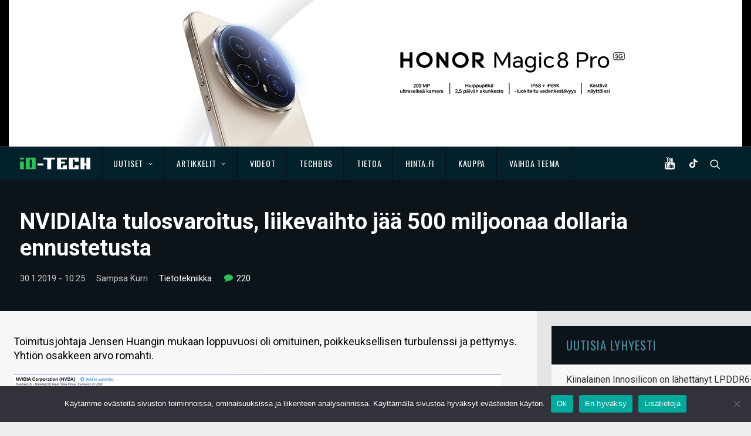

--- FILE ---
content_type: text/html; charset=UTF-8
request_url: https://www.io-tech.fi/uutinen/nvidialta-tulosvaroitus-liikevaihto-jaa-500-miljoonaa-dollaria-ennustetusta/
body_size: 35496
content:
<!DOCTYPE html>
<html class="no-touch" lang="fi" xmlns="http://www.w3.org/1999/xhtml">
<head>
<meta http-equiv="Content-Type" content="text/html; charset=UTF-8">
<meta name="viewport" content="width=device-width, initial-scale=1">
<link rel="profile" href="http://gmpg.org/xfn/11">
<link rel="pingback" href="https://www.io-tech.fi/xmlrpc.php">
<meta name='robots' content='index, follow, max-image-preview:large, max-snippet:-1, max-video-preview:-1' />

	<!-- This site is optimized with the Yoast SEO plugin v23.4 - https://yoast.com/wordpress/plugins/seo/ -->
	<title>NVIDIAlta tulosvaroitus, liikevaihto jää 500 miljoonaa dollaria ennustetusta - io-tech.fi</title>
	<link rel="canonical" href="https://www.io-tech.fi/uutinen/nvidialta-tulosvaroitus-liikevaihto-jaa-500-miljoonaa-dollaria-ennustetusta/" />
	<meta property="og:locale" content="fi_FI" />
	<meta property="og:type" content="article" />
	<meta property="og:title" content="NVIDIAlta tulosvaroitus, liikevaihto jää 500 miljoonaa dollaria ennustetusta - io-tech.fi" />
	<meta property="og:description" content="Toimitusjohtaja Jensen Huangin mukaan loppuvuosi oli omituinen, poikkeuksellisen turbulenssi ja pettymys. Yhtiön osakkeen arvo romahti." />
	<meta property="og:url" content="https://www.io-tech.fi/uutinen/nvidialta-tulosvaroitus-liikevaihto-jaa-500-miljoonaa-dollaria-ennustetusta/" />
	<meta property="og:site_name" content="io-tech.fi" />
	<meta property="article:publisher" content="https://www.facebook.com/iotechfi/" />
	<meta property="article:modified_time" content="2019-01-30T11:14:03+00:00" />
	<meta property="og:image" content="https://www.io-tech.fi/wp-content/uploads/2019/01/nvidia-30012019.png" />
	<meta property="og:image:width" content="831" />
	<meta property="og:image:height" content="444" />
	<meta property="og:image:type" content="image/png" />
	<meta name="twitter:label1" content="Arvioitu lukuaika" />
	<meta name="twitter:data1" content="2 minuuttia" />
	<!-- / Yoast SEO plugin. -->


<meta http-equiv="x-dns-prefetch-control" content="on">
<link href="https://app.ecwid.com" rel="preconnect" crossorigin />
<link href="https://ecomm.events" rel="preconnect" crossorigin />
<link href="https://d1q3axnfhmyveb.cloudfront.net" rel="preconnect" crossorigin />
<link href="https://dqzrr9k4bjpzk.cloudfront.net" rel="preconnect" crossorigin />
<link href="https://d1oxsl77a1kjht.cloudfront.net" rel="preconnect" crossorigin>
<link rel="prefetch" href="https://app.ecwid.com/script.js?125001767&data_platform=wporg&lang=fi" as="script"/>
<link rel="prerender" href="https://www.io-tech.fi/tekniikkaseikkailu/"/>
<link rel='dns-prefetch' href='//fonts.googleapis.com' />
<link rel='dns-prefetch' href='//www.googletagmanager.com' />
<link rel="alternate" type="application/rss+xml" title="io-tech.fi &raquo; syöte" href="https://www.io-tech.fi/feed/" />
<link rel="alternate" type="application/rss+xml" title="io-tech.fi &raquo; kommenttien syöte" href="https://www.io-tech.fi/comments/feed/" />
<link rel="alternate" type="application/rss+xml" title="io-tech.fi &raquo; NVIDIAlta tulosvaroitus, liikevaihto jää 500 miljoonaa dollaria ennustetusta kommenttien syöte" href="https://www.io-tech.fi/uutinen/nvidialta-tulosvaroitus-liikevaihto-jaa-500-miljoonaa-dollaria-ennustetusta/feed/" />
<script type="text/javascript">
/* <![CDATA[ */
window._wpemojiSettings = {"baseUrl":"https:\/\/s.w.org\/images\/core\/emoji\/14.0.0\/72x72\/","ext":".png","svgUrl":"https:\/\/s.w.org\/images\/core\/emoji\/14.0.0\/svg\/","svgExt":".svg","source":{"concatemoji":"https:\/\/www.io-tech.fi\/wp-includes\/js\/wp-emoji-release.min.js?ver=6.4.7"}};
/*! This file is auto-generated */
!function(i,n){var o,s,e;function c(e){try{var t={supportTests:e,timestamp:(new Date).valueOf()};sessionStorage.setItem(o,JSON.stringify(t))}catch(e){}}function p(e,t,n){e.clearRect(0,0,e.canvas.width,e.canvas.height),e.fillText(t,0,0);var t=new Uint32Array(e.getImageData(0,0,e.canvas.width,e.canvas.height).data),r=(e.clearRect(0,0,e.canvas.width,e.canvas.height),e.fillText(n,0,0),new Uint32Array(e.getImageData(0,0,e.canvas.width,e.canvas.height).data));return t.every(function(e,t){return e===r[t]})}function u(e,t,n){switch(t){case"flag":return n(e,"\ud83c\udff3\ufe0f\u200d\u26a7\ufe0f","\ud83c\udff3\ufe0f\u200b\u26a7\ufe0f")?!1:!n(e,"\ud83c\uddfa\ud83c\uddf3","\ud83c\uddfa\u200b\ud83c\uddf3")&&!n(e,"\ud83c\udff4\udb40\udc67\udb40\udc62\udb40\udc65\udb40\udc6e\udb40\udc67\udb40\udc7f","\ud83c\udff4\u200b\udb40\udc67\u200b\udb40\udc62\u200b\udb40\udc65\u200b\udb40\udc6e\u200b\udb40\udc67\u200b\udb40\udc7f");case"emoji":return!n(e,"\ud83e\udef1\ud83c\udffb\u200d\ud83e\udef2\ud83c\udfff","\ud83e\udef1\ud83c\udffb\u200b\ud83e\udef2\ud83c\udfff")}return!1}function f(e,t,n){var r="undefined"!=typeof WorkerGlobalScope&&self instanceof WorkerGlobalScope?new OffscreenCanvas(300,150):i.createElement("canvas"),a=r.getContext("2d",{willReadFrequently:!0}),o=(a.textBaseline="top",a.font="600 32px Arial",{});return e.forEach(function(e){o[e]=t(a,e,n)}),o}function t(e){var t=i.createElement("script");t.src=e,t.defer=!0,i.head.appendChild(t)}"undefined"!=typeof Promise&&(o="wpEmojiSettingsSupports",s=["flag","emoji"],n.supports={everything:!0,everythingExceptFlag:!0},e=new Promise(function(e){i.addEventListener("DOMContentLoaded",e,{once:!0})}),new Promise(function(t){var n=function(){try{var e=JSON.parse(sessionStorage.getItem(o));if("object"==typeof e&&"number"==typeof e.timestamp&&(new Date).valueOf()<e.timestamp+604800&&"object"==typeof e.supportTests)return e.supportTests}catch(e){}return null}();if(!n){if("undefined"!=typeof Worker&&"undefined"!=typeof OffscreenCanvas&&"undefined"!=typeof URL&&URL.createObjectURL&&"undefined"!=typeof Blob)try{var e="postMessage("+f.toString()+"("+[JSON.stringify(s),u.toString(),p.toString()].join(",")+"));",r=new Blob([e],{type:"text/javascript"}),a=new Worker(URL.createObjectURL(r),{name:"wpTestEmojiSupports"});return void(a.onmessage=function(e){c(n=e.data),a.terminate(),t(n)})}catch(e){}c(n=f(s,u,p))}t(n)}).then(function(e){for(var t in e)n.supports[t]=e[t],n.supports.everything=n.supports.everything&&n.supports[t],"flag"!==t&&(n.supports.everythingExceptFlag=n.supports.everythingExceptFlag&&n.supports[t]);n.supports.everythingExceptFlag=n.supports.everythingExceptFlag&&!n.supports.flag,n.DOMReady=!1,n.readyCallback=function(){n.DOMReady=!0}}).then(function(){return e}).then(function(){var e;n.supports.everything||(n.readyCallback(),(e=n.source||{}).concatemoji?t(e.concatemoji):e.wpemoji&&e.twemoji&&(t(e.twemoji),t(e.wpemoji)))}))}((window,document),window._wpemojiSettings);
/* ]]> */
</script>
<link rel='stylesheet' id='ecwid-theme-css-css' href='https://www.io-tech.fi/wp-content/plugins/ecwid-shopping-cart/css/themes/uncode.css?ver=7.0.4' type='text/css' media='all' />
<style id='wp-emoji-styles-inline-css' type='text/css'>

	img.wp-smiley, img.emoji {
		display: inline !important;
		border: none !important;
		box-shadow: none !important;
		height: 1em !important;
		width: 1em !important;
		margin: 0 0.07em !important;
		vertical-align: -0.1em !important;
		background: none !important;
		padding: 0 !important;
	}
</style>
<link rel='stylesheet' id='wp-block-library-css' href='https://www.io-tech.fi/wp-includes/css/dist/block-library/style.min.css?ver=6.4.7' type='text/css' media='all' />
<style id='classic-theme-styles-inline-css' type='text/css'>
/*! This file is auto-generated */
.wp-block-button__link{color:#fff;background-color:#32373c;border-radius:9999px;box-shadow:none;text-decoration:none;padding:calc(.667em + 2px) calc(1.333em + 2px);font-size:1.125em}.wp-block-file__button{background:#32373c;color:#fff;text-decoration:none}
</style>
<style id='global-styles-inline-css' type='text/css'>
body{--wp--preset--color--black: #000000;--wp--preset--color--cyan-bluish-gray: #abb8c3;--wp--preset--color--white: #ffffff;--wp--preset--color--pale-pink: #f78da7;--wp--preset--color--vivid-red: #cf2e2e;--wp--preset--color--luminous-vivid-orange: #ff6900;--wp--preset--color--luminous-vivid-amber: #fcb900;--wp--preset--color--light-green-cyan: #7bdcb5;--wp--preset--color--vivid-green-cyan: #00d084;--wp--preset--color--pale-cyan-blue: #8ed1fc;--wp--preset--color--vivid-cyan-blue: #0693e3;--wp--preset--color--vivid-purple: #9b51e0;--wp--preset--gradient--vivid-cyan-blue-to-vivid-purple: linear-gradient(135deg,rgba(6,147,227,1) 0%,rgb(155,81,224) 100%);--wp--preset--gradient--light-green-cyan-to-vivid-green-cyan: linear-gradient(135deg,rgb(122,220,180) 0%,rgb(0,208,130) 100%);--wp--preset--gradient--luminous-vivid-amber-to-luminous-vivid-orange: linear-gradient(135deg,rgba(252,185,0,1) 0%,rgba(255,105,0,1) 100%);--wp--preset--gradient--luminous-vivid-orange-to-vivid-red: linear-gradient(135deg,rgba(255,105,0,1) 0%,rgb(207,46,46) 100%);--wp--preset--gradient--very-light-gray-to-cyan-bluish-gray: linear-gradient(135deg,rgb(238,238,238) 0%,rgb(169,184,195) 100%);--wp--preset--gradient--cool-to-warm-spectrum: linear-gradient(135deg,rgb(74,234,220) 0%,rgb(151,120,209) 20%,rgb(207,42,186) 40%,rgb(238,44,130) 60%,rgb(251,105,98) 80%,rgb(254,248,76) 100%);--wp--preset--gradient--blush-light-purple: linear-gradient(135deg,rgb(255,206,236) 0%,rgb(152,150,240) 100%);--wp--preset--gradient--blush-bordeaux: linear-gradient(135deg,rgb(254,205,165) 0%,rgb(254,45,45) 50%,rgb(107,0,62) 100%);--wp--preset--gradient--luminous-dusk: linear-gradient(135deg,rgb(255,203,112) 0%,rgb(199,81,192) 50%,rgb(65,88,208) 100%);--wp--preset--gradient--pale-ocean: linear-gradient(135deg,rgb(255,245,203) 0%,rgb(182,227,212) 50%,rgb(51,167,181) 100%);--wp--preset--gradient--electric-grass: linear-gradient(135deg,rgb(202,248,128) 0%,rgb(113,206,126) 100%);--wp--preset--gradient--midnight: linear-gradient(135deg,rgb(2,3,129) 0%,rgb(40,116,252) 100%);--wp--preset--font-size--small: 13px;--wp--preset--font-size--medium: 20px;--wp--preset--font-size--large: 36px;--wp--preset--font-size--x-large: 42px;--wp--preset--spacing--20: 0.44rem;--wp--preset--spacing--30: 0.67rem;--wp--preset--spacing--40: 1rem;--wp--preset--spacing--50: 1.5rem;--wp--preset--spacing--60: 2.25rem;--wp--preset--spacing--70: 3.38rem;--wp--preset--spacing--80: 5.06rem;--wp--preset--shadow--natural: 6px 6px 9px rgba(0, 0, 0, 0.2);--wp--preset--shadow--deep: 12px 12px 50px rgba(0, 0, 0, 0.4);--wp--preset--shadow--sharp: 6px 6px 0px rgba(0, 0, 0, 0.2);--wp--preset--shadow--outlined: 6px 6px 0px -3px rgba(255, 255, 255, 1), 6px 6px rgba(0, 0, 0, 1);--wp--preset--shadow--crisp: 6px 6px 0px rgba(0, 0, 0, 1);}:where(.is-layout-flex){gap: 0.5em;}:where(.is-layout-grid){gap: 0.5em;}body .is-layout-flow > .alignleft{float: left;margin-inline-start: 0;margin-inline-end: 2em;}body .is-layout-flow > .alignright{float: right;margin-inline-start: 2em;margin-inline-end: 0;}body .is-layout-flow > .aligncenter{margin-left: auto !important;margin-right: auto !important;}body .is-layout-constrained > .alignleft{float: left;margin-inline-start: 0;margin-inline-end: 2em;}body .is-layout-constrained > .alignright{float: right;margin-inline-start: 2em;margin-inline-end: 0;}body .is-layout-constrained > .aligncenter{margin-left: auto !important;margin-right: auto !important;}body .is-layout-constrained > :where(:not(.alignleft):not(.alignright):not(.alignfull)){max-width: var(--wp--style--global--content-size);margin-left: auto !important;margin-right: auto !important;}body .is-layout-constrained > .alignwide{max-width: var(--wp--style--global--wide-size);}body .is-layout-flex{display: flex;}body .is-layout-flex{flex-wrap: wrap;align-items: center;}body .is-layout-flex > *{margin: 0;}body .is-layout-grid{display: grid;}body .is-layout-grid > *{margin: 0;}:where(.wp-block-columns.is-layout-flex){gap: 2em;}:where(.wp-block-columns.is-layout-grid){gap: 2em;}:where(.wp-block-post-template.is-layout-flex){gap: 1.25em;}:where(.wp-block-post-template.is-layout-grid){gap: 1.25em;}.has-black-color{color: var(--wp--preset--color--black) !important;}.has-cyan-bluish-gray-color{color: var(--wp--preset--color--cyan-bluish-gray) !important;}.has-white-color{color: var(--wp--preset--color--white) !important;}.has-pale-pink-color{color: var(--wp--preset--color--pale-pink) !important;}.has-vivid-red-color{color: var(--wp--preset--color--vivid-red) !important;}.has-luminous-vivid-orange-color{color: var(--wp--preset--color--luminous-vivid-orange) !important;}.has-luminous-vivid-amber-color{color: var(--wp--preset--color--luminous-vivid-amber) !important;}.has-light-green-cyan-color{color: var(--wp--preset--color--light-green-cyan) !important;}.has-vivid-green-cyan-color{color: var(--wp--preset--color--vivid-green-cyan) !important;}.has-pale-cyan-blue-color{color: var(--wp--preset--color--pale-cyan-blue) !important;}.has-vivid-cyan-blue-color{color: var(--wp--preset--color--vivid-cyan-blue) !important;}.has-vivid-purple-color{color: var(--wp--preset--color--vivid-purple) !important;}.has-black-background-color{background-color: var(--wp--preset--color--black) !important;}.has-cyan-bluish-gray-background-color{background-color: var(--wp--preset--color--cyan-bluish-gray) !important;}.has-white-background-color{background-color: var(--wp--preset--color--white) !important;}.has-pale-pink-background-color{background-color: var(--wp--preset--color--pale-pink) !important;}.has-vivid-red-background-color{background-color: var(--wp--preset--color--vivid-red) !important;}.has-luminous-vivid-orange-background-color{background-color: var(--wp--preset--color--luminous-vivid-orange) !important;}.has-luminous-vivid-amber-background-color{background-color: var(--wp--preset--color--luminous-vivid-amber) !important;}.has-light-green-cyan-background-color{background-color: var(--wp--preset--color--light-green-cyan) !important;}.has-vivid-green-cyan-background-color{background-color: var(--wp--preset--color--vivid-green-cyan) !important;}.has-pale-cyan-blue-background-color{background-color: var(--wp--preset--color--pale-cyan-blue) !important;}.has-vivid-cyan-blue-background-color{background-color: var(--wp--preset--color--vivid-cyan-blue) !important;}.has-vivid-purple-background-color{background-color: var(--wp--preset--color--vivid-purple) !important;}.has-black-border-color{border-color: var(--wp--preset--color--black) !important;}.has-cyan-bluish-gray-border-color{border-color: var(--wp--preset--color--cyan-bluish-gray) !important;}.has-white-border-color{border-color: var(--wp--preset--color--white) !important;}.has-pale-pink-border-color{border-color: var(--wp--preset--color--pale-pink) !important;}.has-vivid-red-border-color{border-color: var(--wp--preset--color--vivid-red) !important;}.has-luminous-vivid-orange-border-color{border-color: var(--wp--preset--color--luminous-vivid-orange) !important;}.has-luminous-vivid-amber-border-color{border-color: var(--wp--preset--color--luminous-vivid-amber) !important;}.has-light-green-cyan-border-color{border-color: var(--wp--preset--color--light-green-cyan) !important;}.has-vivid-green-cyan-border-color{border-color: var(--wp--preset--color--vivid-green-cyan) !important;}.has-pale-cyan-blue-border-color{border-color: var(--wp--preset--color--pale-cyan-blue) !important;}.has-vivid-cyan-blue-border-color{border-color: var(--wp--preset--color--vivid-cyan-blue) !important;}.has-vivid-purple-border-color{border-color: var(--wp--preset--color--vivid-purple) !important;}.has-vivid-cyan-blue-to-vivid-purple-gradient-background{background: var(--wp--preset--gradient--vivid-cyan-blue-to-vivid-purple) !important;}.has-light-green-cyan-to-vivid-green-cyan-gradient-background{background: var(--wp--preset--gradient--light-green-cyan-to-vivid-green-cyan) !important;}.has-luminous-vivid-amber-to-luminous-vivid-orange-gradient-background{background: var(--wp--preset--gradient--luminous-vivid-amber-to-luminous-vivid-orange) !important;}.has-luminous-vivid-orange-to-vivid-red-gradient-background{background: var(--wp--preset--gradient--luminous-vivid-orange-to-vivid-red) !important;}.has-very-light-gray-to-cyan-bluish-gray-gradient-background{background: var(--wp--preset--gradient--very-light-gray-to-cyan-bluish-gray) !important;}.has-cool-to-warm-spectrum-gradient-background{background: var(--wp--preset--gradient--cool-to-warm-spectrum) !important;}.has-blush-light-purple-gradient-background{background: var(--wp--preset--gradient--blush-light-purple) !important;}.has-blush-bordeaux-gradient-background{background: var(--wp--preset--gradient--blush-bordeaux) !important;}.has-luminous-dusk-gradient-background{background: var(--wp--preset--gradient--luminous-dusk) !important;}.has-pale-ocean-gradient-background{background: var(--wp--preset--gradient--pale-ocean) !important;}.has-electric-grass-gradient-background{background: var(--wp--preset--gradient--electric-grass) !important;}.has-midnight-gradient-background{background: var(--wp--preset--gradient--midnight) !important;}.has-small-font-size{font-size: var(--wp--preset--font-size--small) !important;}.has-medium-font-size{font-size: var(--wp--preset--font-size--medium) !important;}.has-large-font-size{font-size: var(--wp--preset--font-size--large) !important;}.has-x-large-font-size{font-size: var(--wp--preset--font-size--x-large) !important;}
.wp-block-navigation a:where(:not(.wp-element-button)){color: inherit;}
:where(.wp-block-post-template.is-layout-flex){gap: 1.25em;}:where(.wp-block-post-template.is-layout-grid){gap: 1.25em;}
:where(.wp-block-columns.is-layout-flex){gap: 2em;}:where(.wp-block-columns.is-layout-grid){gap: 2em;}
.wp-block-pullquote{font-size: 1.5em;line-height: 1.6;}
</style>
<link rel='stylesheet' id='XFWP-css' href='https://www.io-tech.fi/wp-content/plugins/XFWP/assets/XFWP.css?ver=25080629' type='text/css' media='all' />
<link rel='stylesheet' id='cookie-notice-front-css' href='https://www.io-tech.fi/wp-content/plugins/cookie-notice/css/front.min.css?ver=2.5.8' type='text/css' media='all' />
<link rel='stylesheet' id='ecwid-css-css' href='https://www.io-tech.fi/wp-content/plugins/ecwid-shopping-cart/css/frontend.css?ver=7.0.4' type='text/css' media='all' />
<link rel='stylesheet' id='uncodefont-google-css' href='//fonts.googleapis.com/css?family=Dosis%3A200%2C300%2Cregular%2C500%2C600%2C700%2C800%7COswald%3A300%2Cregular%2C700%7CRoboto%3A100%2C100italic%2C300%2C300italic%2Cregular%2Citalic%2C500%2C500italic%2C700%2C700italic%2C900%2C900italic%7CSource+Sans+Pro%3A200%2C200italic%2C300%2C300italic%2Cregular%2Citalic%2C600%2C600italic%2C700%2C700italic%2C900%2C900italic%7CSquada+One%3Aregular&#038;subset=latin%2Clatin-ext%2Cvietnamese%2Cgreek%2Ccyrillic-ext%2Ccyrillic%2Cgreek-ext&#038;ver=2.8.10' type='text/css' media='all' />
<link rel='stylesheet' id='uncode-style-css' href='https://www.io-tech.fi/wp-content/themes/uncode/library/css/style.css?ver=453876553' type='text/css' media='all' />
<style id='uncode-style-inline-css' type='text/css'>

@media (max-width: 959px) { .navbar-brand > * { height: 20px !important;}}
@media (min-width: 960px) { .limit-width { max-width: 1284px; margin: auto;}}
.menu-primary ul.menu-smart > li > a, .menu-primary ul.menu-smart li.dropdown > a, .menu-primary ul.menu-smart li.mega-menu > a, .vmenu-container ul.menu-smart > li > a, .vmenu-container ul.menu-smart li.dropdown > a { text-transform: uppercase; }
#changer-back-color { transition: background-color 1000ms cubic-bezier(0.25, 1, 0.5, 1) !important; } #changer-back-color > div { transition: opacity 1000ms cubic-bezier(0.25, 1, 0.5, 1) !important; } body.bg-changer-init.disable-hover .main-wrapper .style-light,  body.bg-changer-init.disable-hover .main-wrapper .style-light h1,  body.bg-changer-init.disable-hover .main-wrapper .style-light h2, body.bg-changer-init.disable-hover .main-wrapper .style-light h3, body.bg-changer-init.disable-hover .main-wrapper .style-light h4, body.bg-changer-init.disable-hover .main-wrapper .style-light h5, body.bg-changer-init.disable-hover .main-wrapper .style-light h6, body.bg-changer-init.disable-hover .main-wrapper .style-light a, body.bg-changer-init.disable-hover .main-wrapper .style-dark, body.bg-changer-init.disable-hover .main-wrapper .style-dark h1, body.bg-changer-init.disable-hover .main-wrapper .style-dark h2, body.bg-changer-init.disable-hover .main-wrapper .style-dark h3, body.bg-changer-init.disable-hover .main-wrapper .style-dark h4, body.bg-changer-init.disable-hover .main-wrapper .style-dark h5, body.bg-changer-init.disable-hover .main-wrapper .style-dark h6, body.bg-changer-init.disable-hover .main-wrapper .style-dark a { transition: color 1000ms cubic-bezier(0.25, 1, 0.5, 1) !important; }
</style>
<link rel='stylesheet' id='uncode-custom-style-css' href='https://www.io-tech.fi/wp-content/themes/uncode/library/css/style-custom.css?ver=804459348' type='text/css' media='all' />
<link rel='stylesheet' id='child-style-css' href='https://www.io-tech.fi/wp-content/themes/io-tech/style.css?ver=453876553' type='text/css' media='all' />
<link rel='stylesheet' id='tablepress-default-css' href='https://www.io-tech.fi/wp-content/plugins/tablepress/css/build/default.css?ver=3.2.5' type='text/css' media='all' />
<link rel='stylesheet' id='uncode-icons-css' href='https://www.io-tech.fi/wp-content/themes/uncode/library/css/uncode-icons.css?ver=804459348' type='text/css' media='all' />
<link rel='stylesheet' id='timed-content-css-css' href='https://www.io-tech.fi/wp-content/plugins/timed-content/css/timed-content.css?ver=2.95' type='text/css' media='all' />
<script type="text/javascript" src="https://www.io-tech.fi/wp-content/plugins/wp-views/vendor/toolset/common-es/public/toolset-common-es-frontend.js?ver=175000" id="toolset-common-es-frontend-js"></script>
<script type="text/javascript" id="cookie-notice-front-js-before">
/* <![CDATA[ */
var cnArgs = {"ajaxUrl":"https:\/\/www.io-tech.fi\/wp-admin\/admin-ajax.php","nonce":"4433489aff","hideEffect":"fade","position":"bottom","onScroll":false,"onScrollOffset":100,"onClick":false,"cookieName":"cookie_notice_accepted","cookieTime":2592000,"cookieTimeRejected":2592000,"globalCookie":false,"redirection":false,"cache":false,"revokeCookies":false,"revokeCookiesOpt":"automatic"};
/* ]]> */
</script>
<script type="text/javascript" src="https://www.io-tech.fi/wp-content/plugins/cookie-notice/js/front.min.js?ver=2.5.8" id="cookie-notice-front-js"></script>
<script type="text/javascript" src="https://www.io-tech.fi/wp-includes/js/jquery/jquery.min.js?ver=3.7.1" id="jquery-core-js"></script>
<script type="text/javascript" src="https://www.io-tech.fi/wp-includes/js/jquery/jquery-migrate.min.js?ver=3.4.1" id="jquery-migrate-js"></script>
<script type="text/javascript" src="https://www.io-tech.fi/wp-content/plugins/sticky-menu-or-anything-on-scroll/assets/js/jq-sticky-anything.min.js?ver=2.1.1" id="stickyAnythingLib-js"></script>
<script type="text/javascript" src="/wp-content/themes/uncode/library/js/ai-uncode.js" id="uncodeAI" data-home="/" data-path="/" data-breakpoints-images="258,516,720,1032,1440,2064,2880" id="ai-uncode-js"></script>
<script type="text/javascript" id="uncode-init-js-extra">
/* <![CDATA[ */
var SiteParameters = {"days":"days","hours":"hours","minutes":"minutes","seconds":"seconds","constant_scroll":"off","scroll_speed":"1000","parallax_factor":"0.25","loading":"Loading\u2026","slide_name":"slide","slide_footer":"footer","ajax_url":"https:\/\/www.io-tech.fi\/wp-admin\/admin-ajax.php","nonce_adaptive_images":"fd566c1940","nonce_srcset_async":"8449573d55","enable_debug":"","block_mobile_videos":"","is_frontend_editor":"","main_width":["1280","px"],"mobile_parallax_allowed":"","listen_for_screen_update":"1","wireframes_plugin_active":"","sticky_elements":"off","resize_quality":"90","register_metadata":"","bg_changer_time":"1000","update_wc_fragments":"1","optimize_shortpixel_image":"","menu_mobile_offcanvas_gap":"45","custom_cursor_selector":"[href], .trigger-overlay, .owl-next, .owl-prev, .owl-dot, input[type=\"submit\"], input[type=\"checkbox\"], button[type=\"submit\"], a[class^=\"ilightbox\"], .ilightbox-thumbnail, .ilightbox-prev, .ilightbox-next, .overlay-close, .unmodal-close, .qty-inset > span, .share-button li, .uncode-post-titles .tmb.tmb-click-area, .btn-link, .tmb-click-row .t-inside, .lg-outer button, .lg-thumb img, a[data-lbox], .uncode-close-offcanvas-overlay","mobile_parallax_animation":"","lbox_enhanced":"","native_media_player":"1","vimeoPlayerParams":"?autoplay=0","ajax_filter_key_search":"key","ajax_filter_key_unfilter":"unfilter","index_pagination_disable_scroll":"","index_pagination_scroll_to":"","uncode_wc_popup_cart_qty":"","uncode_adaptive":"1","ai_breakpoints":"258,516,720,1032,1440,2064,2880"};
/* ]]> */
</script>
<script type="text/javascript" src="https://www.io-tech.fi/wp-content/themes/uncode/library/js/init.js?ver=804459348" id="uncode-init-js"></script>
<script type="text/javascript" src="https://www.io-tech.fi/wp-content/plugins/timed-content/js/timed-content.js?ver=2.95" id="timed-content_js-js"></script>
<script></script><link rel="https://api.w.org/" href="https://www.io-tech.fi/wp-json/" /><link rel="alternate" type="application/json" href="https://www.io-tech.fi/wp-json/wp/v2/uutinen/29725" /><link rel="EditURI" type="application/rsd+xml" title="RSD" href="https://www.io-tech.fi/xmlrpc.php?rsd" />
<meta name="generator" content="WordPress 6.4.7" />
<link rel='shortlink' href='https://www.io-tech.fi/?p=29725' />
<link rel="alternate" type="application/json+oembed" href="https://www.io-tech.fi/wp-json/oembed/1.0/embed?url=https%3A%2F%2Fwww.io-tech.fi%2Fuutinen%2Fnvidialta-tulosvaroitus-liikevaihto-jaa-500-miljoonaa-dollaria-ennustetusta%2F" />
<link rel="alternate" type="text/xml+oembed" href="https://www.io-tech.fi/wp-json/oembed/1.0/embed?url=https%3A%2F%2Fwww.io-tech.fi%2Fuutinen%2Fnvidialta-tulosvaroitus-liikevaihto-jaa-500-miljoonaa-dollaria-ennustetusta%2F&#038;format=xml" />
<script data-cfasync="false" data-no-optimize="1" type="text/javascript">
window.ec = window.ec || Object()
window.ec.config = window.ec.config || Object();
window.ec.config.enable_canonical_urls = true;

</script>
        <!--noptimize-->
        <script data-cfasync="false" type="text/javascript">
            window.ec = window.ec || Object();
            window.ec.config = window.ec.config || Object();
            window.ec.config.store_main_page_url = 'https://www.io-tech.fi/tekniikkaseikkailu/';
        </script>
        <!--/noptimize-->
        <meta name="generator" content="Site Kit by Google 1.165.0" /> <script> window.addEventListener("load",function(){ var c={script:false,link:false}; function ls(s) { if(!['script','link'].includes(s)||c[s]){return;}c[s]=true; var d=document,f=d.getElementsByTagName(s)[0],j=d.createElement(s); if(s==='script'){j.async=true;j.src='https://www.io-tech.fi/wp-content/plugins/wp-views/vendor/toolset/blocks/public/js/frontend.js?v=1.6.17';}else{ j.rel='stylesheet';j.href='https://www.io-tech.fi/wp-content/plugins/wp-views/vendor/toolset/blocks/public/css/style.css?v=1.6.17';} f.parentNode.insertBefore(j, f); }; function ex(){ls('script');ls('link')} window.addEventListener("scroll", ex, {once: true}); if (('IntersectionObserver' in window) && ('IntersectionObserverEntry' in window) && ('intersectionRatio' in window.IntersectionObserverEntry.prototype)) { var i = 0, fb = document.querySelectorAll("[class^='tb-']"), o = new IntersectionObserver(es => { es.forEach(e => { o.unobserve(e.target); if (e.intersectionRatio > 0) { ex();o.disconnect();}else{ i++;if(fb.length>i){o.observe(fb[i])}} }) }); if (fb.length) { o.observe(fb[i]) } } }) </script>
	<noscript>
		<link rel="stylesheet" href="https://www.io-tech.fi/wp-content/plugins/wp-views/vendor/toolset/blocks/public/css/style.css">
	</noscript>      <meta name="onesignal" content="wordpress-plugin"/>
            <script>

      window.OneSignalDeferred = window.OneSignalDeferred || [];

      OneSignalDeferred.push(function(OneSignal) {
        var oneSignal_options = {};
        window._oneSignalInitOptions = oneSignal_options;

        oneSignal_options['serviceWorkerParam'] = { scope: '/' };
oneSignal_options['serviceWorkerPath'] = 'OneSignalSDKWorker.js.php';

        OneSignal.Notifications.setDefaultUrl("https://www.io-tech.fi");

        oneSignal_options['wordpress'] = true;
oneSignal_options['appId'] = 'dc4fe4d3-8f97-4b21-8424-4b3bee0faef8';
oneSignal_options['allowLocalhostAsSecureOrigin'] = true;
oneSignal_options['welcomeNotification'] = { };
oneSignal_options['welcomeNotification']['title'] = "io-tech.fi";
oneSignal_options['welcomeNotification']['message'] = "Kiitos, kun tilasit ilmoitukset!";
oneSignal_options['path'] = "https://www.io-tech.fi/wp-content/plugins/onesignal-free-web-push-notifications/sdk_files/";
oneSignal_options['safari_web_id'] = "web.onesignal.auto.5093406a-927f-4c57-a877-608b6718a7cc";
oneSignal_options['persistNotification'] = false;
oneSignal_options['promptOptions'] = { };
oneSignal_options['promptOptions']['actionMessage'] = "Haluatko ilmoituksen, kun julkaisemme uuden uutisen tai artikkelin?";
oneSignal_options['promptOptions']['acceptButtonText'] = "Kyllä";
oneSignal_options['promptOptions']['cancelButtonText'] = "Ei kiitos";
oneSignal_options['promptOptions']['siteName'] = "https://io-tech.fi";
              OneSignal.init(window._oneSignalInitOptions);
              OneSignal.Slidedown.promptPush()      });

      function documentInitOneSignal() {
        var oneSignal_elements = document.getElementsByClassName("OneSignal-prompt");

        var oneSignalLinkClickHandler = function(event) { OneSignal.Notifications.requestPermission(); event.preventDefault(); };        for(var i = 0; i < oneSignal_elements.length; i++)
          oneSignal_elements[i].addEventListener('click', oneSignalLinkClickHandler, false);
      }

      if (document.readyState === 'complete') {
           documentInitOneSignal();
      }
      else {
           window.addEventListener("load", function(event){
               documentInitOneSignal();
          });
      }
    </script>
<link rel="icon" href="https://www.io-tech.fi/wp-content/uploads/2016/11/cropped-favicon-32x32.png" sizes="32x32" />
<link rel="icon" href="https://www.io-tech.fi/wp-content/uploads/2016/11/cropped-favicon-192x192.png" sizes="192x192" />
<link rel="apple-touch-icon" href="https://www.io-tech.fi/wp-content/uploads/2016/11/cropped-favicon-180x180.png" />
<meta name="msapplication-TileImage" content="https://www.io-tech.fi/wp-content/uploads/2016/11/cropped-favicon-270x270.png" />
		<style type="text/css" id="wp-custom-css">
			.filtteri { display: none !important; }
.view-toggle-element {padding-top: 15px;}
.post-share { display: none !important; }

.otsikko {
  font-family: Oswald;
  font-weight: 500;
  letter-spacing: .05em;
  text-transform: uppercase !important;
  margin: 0 !important;
  padding: 0 !important;
  color: #4A899F !important;
}

.uutinen h2 {
	margin: 25px 0 15px;
}

/* Varmistetaan, että kuva-alue on viitepiste palkille */
.artikkeli-slide .foto {
    position: relative;
    overflow: ; /* Pitää huolen, ettei palkki mene pyöristettyjen kulmien yli jos niitä on */
    display: block;
}

/* Vihreä palkki kuvan alareunaan */
.yhteistyo-palkki {
    position: absolute;
    bottom: 0;
    left: 0;
    right: 0;
    background-color: #2DBF5B; /* Vihreä väri, voit vaihtaa hex-koodia */
    color: #03212B;           /* Valkoinen teksti */
    text-align: center;
    padding: 6px 0;
    font-size: 11px;
    font-weight: bold;
    text-transform: uppercase;
    letter-spacing: 0.5px;
    pointer-events: none;     /* Sallii klikkausläpimenon alla olevaan linkkiin */
}

/* Mobiilimuotoilu (puhelimet ja pienet tabletit) */
@media only screen and (max-width: 600px) {
    .yhteistyo-palkki {
				margin-bottom: -5px;
        font-size: 9px !important;    /* Pienempi teksti */
        padding: 3px 0 2px 0 !important;    /* Kapeampi palkki pystysuunnassa */
        letter-spacing: 0.3px;        /* Tiiviimpi teksti */
        background-color: #2DBF5B; /* Hieman läpinäkyvyyttä */
    }
}		</style>
		<noscript><style> .wpb_animate_when_almost_visible { opacity: 1; }</style></noscript></head>
<body class="uutinen-template-default single single-uutinen postid-29725 single-format-standard  style-color-gyho-bg cookies-not-set group-blog hormenu-position-left hmenu hmenu-position-left header-full-width main-center-align menu-mobile-default mobile-parallax-not-allowed ilb-no-bounce unreg qw-body-scroll-disabled no-qty-fx views-template-uutinen-8211-single wpb-js-composer js-comp-ver-8.7.1 vc_responsive" data-border="0">
		<div id="vh_layout_help"></div><div class="body-borders" data-border="0"><div class="top-border body-border-shadow"></div><div class="right-border body-border-shadow"></div><div class="bottom-border body-border-shadow"></div><div class="left-border body-border-shadow"></div><div class="top-border style-light-bg"></div><div class="right-border style-light-bg"></div><div class="bottom-border style-light-bg"></div><div class="left-border style-light-bg"></div></div>	<div class="box-wrapper">
		<div class="box-container">
			<div id="dremiumi">
<ins data-revive-zoneid="1" data-revive-id="c1199256dc7f5c390b1aeeaa378b96c2"></ins>
<script async src="//www.io-tech.fi/mns/www/dvy/asyncjss.php"></script>
			</div>
		<script type="text/javascript">UNCODE.initBox();</script>
		<div class="menu-wrapper">
													
													<header id="masthead" class="navbar menu-primary menu-dark submenu-light style-dark-original menu-with-logo">
														<div class="menu-container style-color-dfgh-bg menu-borders">
															<div class="row-menu limit-width">
																<div class="row-menu-inner">
																	<div id="logo-container-mobile" class="col-lg-0 logo-container middle">
																		<div id="main-logo" class="navbar-header style-dark">
																			<a href="https://www.io-tech.fi/" class="navbar-brand" data-minheight="20"><div class="logo-image main-logo logo-skinnable" data-maxheight="20" style="height: 20px;"><img decoding="async" src="https://www.io-tech.fi/wp-content/uploads/2016/11/iotech-logo.svg" alt="logo" width="120" height="20" class="img-responsive" /></div></a>
																		</div>
																		<div class="mmb-container"><div class="mobile-additional-icons"></div><div class="mobile-menu-button mobile-menu-button-dark lines-button"><span class="lines"><span></span></span></div></div>
																	</div>
																	<div class="col-lg-12 main-menu-container middle">
																		<div class="menu-horizontal">
																			<div class="menu-horizontal-inner">
																				<div class="nav navbar-nav navbar-main navbar-nav-first"><ul id="menu-menu" class="menu-primary-inner menu-smart sm"><li id="menu-item-2584" class="menu-item menu-item-type-post_type menu-item-object-page menu-item-has-children menu-item-2584 dropdown menu-item-link"><a title="Uutiset" href="https://www.io-tech.fi/uutiset/" data-toggle="dropdown" class="dropdown-toggle" data-type="title">Uutiset<i class="fa fa-angle-down fa-dropdown"></i></a>
<ul role="menu" class="drop-menu">
	<li id="menu-item-23256" class="menu-item menu-item-type-custom menu-item-object-custom menu-item-23256"><a title="Lyhyesti" href="https://bbs.io-tech.fi/forums/uutisia-lyhyesti.84/">Lyhyesti<i class="fa fa-angle-right fa-dropdown"></i></a></li>
	<li id="menu-item-13971" class="menu-item menu-item-type-taxonomy menu-item-object-category current-uutinen-ancestor current-menu-parent current-uutinen-parent menu-item-13971"><a title="Tietotekniikka" href="https://www.io-tech.fi/category/tietotekniikka/">Tietotekniikka<i class="fa fa-angle-right fa-dropdown"></i></a></li>
	<li id="menu-item-13972" class="menu-item menu-item-type-taxonomy menu-item-object-category menu-item-13972"><a title="Mobiili" href="https://www.io-tech.fi/category/mobiili/">Mobiili<i class="fa fa-angle-right fa-dropdown"></i></a></li>
</ul>
</li>
<li id="menu-item-434" class="menu-item menu-item-type-post_type menu-item-object-page menu-item-has-children menu-item-434 dropdown menu-item-link"><a title="Artikkelit" href="https://www.io-tech.fi/artikkelit/" data-toggle="dropdown" class="dropdown-toggle" data-type="title">Artikkelit<i class="fa fa-angle-down fa-dropdown"></i></a>
<ul role="menu" class="drop-menu">
	<li id="menu-item-28894" class="menu-item menu-item-type-taxonomy menu-item-object-category current-uutinen-ancestor current-menu-parent current-uutinen-parent menu-item-has-children menu-item-28894 dropdown"><a title="Tietotekniikka" href="https://www.io-tech.fi/category/tietotekniikka/" data-type="title">Tietotekniikka<i class="fa fa-angle-down fa-dropdown"></i></a>
	<ul role="menu" class="drop-menu">
		<li id="menu-item-13964" class="menu-item menu-item-type-taxonomy menu-item-object-category menu-item-13964"><a title="Prosessorit" href="https://www.io-tech.fi/category/artikkelit/prosessorit-artikkelit/">Prosessorit<i class="fa fa-angle-right fa-dropdown"></i></a></li>
		<li id="menu-item-13965" class="menu-item menu-item-type-taxonomy menu-item-object-category menu-item-13965"><a title="Näytönohjaimet" href="https://www.io-tech.fi/category/artikkelit/naytonohjaimet-artikkelit/">Näytönohjaimet<i class="fa fa-angle-right fa-dropdown"></i></a></li>
		<li id="menu-item-13966" class="menu-item menu-item-type-taxonomy menu-item-object-category menu-item-13966"><a title="Emolevyt" href="https://www.io-tech.fi/category/artikkelit/emolevyt/">Emolevyt<i class="fa fa-angle-right fa-dropdown"></i></a></li>
		<li id="menu-item-14086" class="menu-item menu-item-type-taxonomy menu-item-object-category menu-item-14086"><a title="Muistit" href="https://www.io-tech.fi/category/artikkelit/muistit/">Muistit<i class="fa fa-angle-right fa-dropdown"></i></a></li>
		<li id="menu-item-20571" class="menu-item menu-item-type-taxonomy menu-item-object-category menu-item-20571"><a title="SSD" href="https://www.io-tech.fi/category/artikkelit/ssd/">SSD<i class="fa fa-angle-right fa-dropdown"></i></a></li>
		<li id="menu-item-14085" class="menu-item menu-item-type-taxonomy menu-item-object-category menu-item-14085"><a title="Jäähdytys" href="https://www.io-tech.fi/category/artikkelit/jaahdytys/">Jäähdytys<i class="fa fa-angle-right fa-dropdown"></i></a></li>
		<li id="menu-item-13968" class="menu-item menu-item-type-taxonomy menu-item-object-category menu-item-13968"><a title="Kotelot" href="https://www.io-tech.fi/category/artikkelit/kotelot/">Kotelot<i class="fa fa-angle-right fa-dropdown"></i></a></li>
		<li id="menu-item-20573" class="menu-item menu-item-type-taxonomy menu-item-object-category menu-item-20573"><a title="Hiiret ja näppäimistöt" href="https://www.io-tech.fi/category/artikkelit/hiiret-ja-nappaimistot/">Hiiret ja näppäimistöt<i class="fa fa-angle-right fa-dropdown"></i></a></li>
		<li id="menu-item-13969" class="menu-item menu-item-type-taxonomy menu-item-object-category menu-item-13969"><a title="Pelikannettavat" href="https://www.io-tech.fi/category/artikkelit/pelikannettavat/">Pelikannettavat<i class="fa fa-angle-right fa-dropdown"></i></a></li>
		<li id="menu-item-13970" class="menu-item menu-item-type-taxonomy menu-item-object-category menu-item-13970"><a title="Kannettavat" href="https://www.io-tech.fi/category/artikkelit/kannettavat/">Kannettavat<i class="fa fa-angle-right fa-dropdown"></i></a></li>
		<li id="menu-item-28892" class="menu-item menu-item-type-taxonomy menu-item-object-category menu-item-28892"><a title="Näytöt" href="https://www.io-tech.fi/category/artikkelit/naytot/">Näytöt<i class="fa fa-angle-right fa-dropdown"></i></a></li>
		<li id="menu-item-65193" class="menu-item menu-item-type-taxonomy menu-item-object-category menu-item-65193"><a title="Audio" href="https://www.io-tech.fi/category/artikkelit/audio/">Audio<i class="fa fa-angle-right fa-dropdown"></i></a></li>
		<li id="menu-item-28893" class="menu-item menu-item-type-taxonomy menu-item-object-category menu-item-28893"><a title="Tapahtumat" href="https://www.io-tech.fi/category/artikkelit/tapahtumat/">Tapahtumat<i class="fa fa-angle-right fa-dropdown"></i></a></li>
	</ul>
</li>
	<li id="menu-item-28896" class="menu-item menu-item-type-taxonomy menu-item-object-category menu-item-has-children menu-item-28896 dropdown"><a title="Mobiili" href="https://www.io-tech.fi/category/mobiili/" data-type="title">Mobiili<i class="fa fa-angle-down fa-dropdown"></i></a>
	<ul role="menu" class="drop-menu">
		<li id="menu-item-13967" class="menu-item menu-item-type-taxonomy menu-item-object-category menu-item-13967"><a title="Älypuhelimet" href="https://www.io-tech.fi/category/artikkelit/alypuhelimet/">Älypuhelimet<i class="fa fa-angle-right fa-dropdown"></i></a></li>
		<li id="menu-item-20574" class="menu-item menu-item-type-taxonomy menu-item-object-category menu-item-20574"><a title="Taulutietokoneet" href="https://www.io-tech.fi/category/artikkelit/taulutietokoneet/">Taulutietokoneet<i class="fa fa-angle-right fa-dropdown"></i></a></li>
		<li id="menu-item-20572" class="menu-item menu-item-type-taxonomy menu-item-object-category menu-item-20572"><a title="Älykellot" href="https://www.io-tech.fi/category/artikkelit/alykellot/">Älykellot<i class="fa fa-angle-right fa-dropdown"></i></a></li>
	</ul>
</li>
	<li id="menu-item-23255" class="menu-item menu-item-type-taxonomy menu-item-object-category menu-item-23255"><a title="Yhteistyökampanjat" href="https://www.io-tech.fi/category/artikkelit/yhteistyokampanjat/">Yhteistyökampanjat<i class="fa fa-angle-right fa-dropdown"></i></a></li>
</ul>
</li>
<li id="menu-item-55982" class="menu-item menu-item-type-custom menu-item-object-custom menu-item-55982 menu-item-link"><a title="Videot" href="https://www.io-tech.fi/tag/video/">Videot<i class="fa fa-angle-right fa-dropdown"></i></a></li>
<li id="menu-item-63" class="menu-item menu-item-type-custom menu-item-object-custom menu-item-63 menu-item-link"><a title="TechBBS" href="https://bbs.io-tech.fi/">TechBBS<i class="fa fa-angle-right fa-dropdown"></i></a></li>
<li id="menu-item-5123" class="menu-item menu-item-type-post_type menu-item-object-page menu-item-5123 menu-item-link"><a title="Tietoa" href="https://www.io-tech.fi/info/">Tietoa<i class="fa fa-angle-right fa-dropdown"></i></a></li>
<li id="menu-item-64" class="menu-item menu-item-type-custom menu-item-object-custom menu-item-64 menu-item-link"><a title="Hinta.fi" target="_blank" href="https://hinta.fi">Hinta.fi<i class="fa fa-angle-right fa-dropdown"></i></a></li>
<li id="menu-item-105587" class="menu-item menu-item-type-custom menu-item-object-custom menu-item-105587 menu-item-link"><a title="Kauppa" href="https://kauppa.io-tech.fi">Kauppa<i class="fa fa-angle-right fa-dropdown"></i></a></li>
<li id="menu-item-8949" class="vaaleateema menu-item menu-item-type-custom menu-item-object-custom menu-item-8949 menu-item-link"><a title="Vaihda teema" href="https://www.io-tech.fi/?theme-switch=io-tech">Vaihda teema<i class="fa fa-angle-right fa-dropdown"></i></a></li>
<li id="menu-item-8952" class="tummateema menu-item menu-item-type-custom menu-item-object-custom menu-item-8952 menu-item-link"><a title="Vaihda teema" href="https://www.io-tech.fi/?theme-switch=io-tech-dark">Vaihda teema<i class="fa fa-angle-right fa-dropdown"></i></a></li>
</ul></div><div class="uncode-close-offcanvas-mobile lines-button close navbar-mobile-el"><span class="lines"></span></div><div class="nav navbar-nav navbar-nav-last navbar-extra-icons"><ul class="menu-smart sm menu-icons menu-smart-social"><li class="menu-item-link social-icon tablet-hidden mobile-hidden social-101458"><a href="http://youtube.com/io-tech" class="social-menu-link" target="_blank"><i class="fa fa-youtube"></i></a></li><li class="menu-item-link social-icon tablet-hidden mobile-hidden social-564575"><a href="https://www.tiktok.com/@iotechfi" class="social-menu-link" target="_blank"><i class="fa fa-tiktok"></i></a></li><li class="menu-item-link search-icon style-dark dropdown "><a href="#" class="trigger-overlay search-icon" data-area="search" data-container="box-container">
													<i class="fa fa-search3"></i><span class="desktop-hidden"><span>Haku</span></span><i class="fa fa-angle-down fa-dropdown desktop-hidden"></i>
													</a><ul role="menu" class="drop-menu desktop-hidden">
														<li>
															<form class="search" method="get" action="https://www.io-tech.fi/">
																<input type="search" class="search-field no-livesearch" placeholder="Hae sivustolta..." value="" name="s" title="Hae sivustolta..." /></form>
														</li>
													</ul></li></ul></div><div class="desktop-hidden menu-accordion-secondary">
														 							</div></div>
																		</div>
																	</div>
																</div>
															</div></div>
													</header>
												</div>			<script type="text/javascript">UNCODE.fixMenuHeight();</script>
			<div class="main-wrapper">
				<div class="main-container">
					<div class="page-wrapper">
						<div class="sections-container">
<div id="page-header"><div class="header-wrapper header-uncode-block">
									<div data-parent="true" class="vc_row style-color-170833-bg row-container" id="row-unique-0"><div class="row single-top-padding single-bottom-padding double-h-padding limit-width row-parent row-header" data-minheight="160"><div class="wpb_row row-inner"><div class="wpb_column pos-middle pos-center align_left column_parent col-lg-12 single-internal-gutter"><div class="uncol style-dark"  ><div class="uncoltable"><div class="uncell no-block-padding" ><div class="uncont"><div class="uncode_text_column" ><div class="artikkeli-header">
	<h1 class="">NVIDIAlta tulosvaroitus, liikevaihto jää 500 miljoonaa dollaria ennustetusta</h1>
	<div class="metat">
		<span class="aika">30.1.2019 - 10:25</span>
		<span class="tekija">Sampsa Kurri</span>
		<span class="kategoriat"><a href="https://www.io-tech.fi/category/tietotekniikka/">Tietotekniikka</a></span>
     	<a href="https://www.io-tech.fi/uutinen/nvidialta-tulosvaroitus-liikevaihto-jaa-500-miljoonaa-dollaria-ennustetusta/#comments"><span class="kommentit"><i class="fa fa-comment fa-1x fa-fw"></i> 220</span></a>
  	</div>
</div>

</div></div></div></div></div></div><script id="script-row-unique-0" data-row="script-row-unique-0" type="text/javascript" class="vc_controls">UNCODE.initRow(document.getElementById("row-unique-0"));</script></div></div></div></div></div><script type="text/javascript">UNCODE.initHeader();</script><article id="post-29725" class="page-body style-color-lxmt-bg post-29725 uutinen type-uutinen status-publish format-standard has-post-thumbnail hentry category-tietotekniikka tag-geforce-rtx-20 tag-nvidia tag-tulosvaroitus tag-turing">
          <div class="post-wrapper">
          	<div class="post-body"><div class="row-container">
        							<div class="row row-parent col-std-gutter double-top-padding no-bottom-padding limit-width">
												<div class="row-inner">
													<div class="col-lg-8">
											<div class="ingressi">Toimitusjohtaja Jensen Huangin mukaan loppuvuosi oli omituinen, poikkeuksellisen turbulenssi ja pettymys. Yhtiön osakkeen arvo romahti.</div><img width="831" height="444" src="https://www.io-tech.fi/wp-content/uploads/2019/01/nvidia-30012019.png" class="paakuva wp-post-image" alt="" decoding="async" /><div class="post-content style-light double-bottom-padding"><p>NVIDIA ennusti vielä marraskuussa tilivuoden 2019 neljännen neljänneksen liikevaihdoksi 2,7 miljardia dollaria, mutta eilen annetun tulosvaroituksen myötä todellisuus tulee olemaan lähempänä 2,2 miljardia dollaria. Lisäksi myyntikate tulee laskemaan 56 %:iin ennustetun 62,5 % sijaan.</p>
<p>Tulosvaroituksen myötä yhtiön osake sukelsi pörssissä välittömästi 160 dollarista 132 dollariin eli noin -18 %. Yhtiön osake oli vielä lokakuun alussa 289,36 dollarissa, mutta reilussa kolmessa kuukaudessa se on laskenut -54 % eli yhtiön arvosta on sulanut yli puolet.</p>
<blockquote><p><em>The Q4 guidance we provided in November reflected the effect of excess channel inventory of Pascal mid-range GPUs that resulted from the sharp decline of cryptocurrency demand. We delayed the planned production ramp of several new products to allow excess channel inventory to deplete, which resulted in the significantly lowered Q4 guidance.</em></p></blockquote>
<p>Toimitusjohtaja Jensen Huang taustoittaa tulosvaroitusta sijoittajille <a href="https://nvidianews.nvidia.com/internal_redirect/cms.ipressroom.com.s3.amazonaws.com/219/files/20190/letter%20to%20shareholders-fd.pdf" target="_blank" rel="noopener">lähettämässään kirjeessä</a>. Syiksi luetellaan muun muassa kryptovaluuttojen kysynnän laskeminen, jonka seurauksena yhtiöllä oli varastossa runsaasti ylimääräisiä Pascal-näytönohjaimia. Tämän johdosta yhtiö viivästytti uusien tuotteiden, kuten edullisen GeForce RTX 2060:n julkaisua.</p>
<blockquote><p><em>As we worked through Q4, the global economy decelerated sharply, particularly in China, affecting consumer demand for NVIDIA gaming GPUs. Also, with initial shipments of new high-end RTX GPUs selling above MSRP, some customers may have delayed their purchase while waiting for lower price points and further demonstrations of RTX technology in actual games.</em></p>
<p><em>In addition, sales of certain high-end GPUs using NVIDIA’s new Turing™ architecture were lower than expected.</em></p></blockquote>
<p>Syksyllä ennen joulumyyntiä NVIDIA julkaisi markkinoille vain suorituskykyisimmät ja kalleimmat GeForce RTX 20 -sarjan näytönohjaimet, joiden hintataso Suomessa on 549-1500 euroa. RTX-tekniikan puute peleissä ja maailmanlaajuisen talouskasvun hidastuminen eritysesti Kiinassa vaikuttivat kuitenkin näytönohjaimien kysyntään ja Turing-näytönohjaimien myynti jäi odotettua alhaisemmaksi. Todellisuudessa monilla ei ole kiinnostusta tai varaa investoida niin kalliseen näytönohjaimeen.</p>
<p>Pelinäytönohjainten lisäksi yhtiö koki pettymyksiä myös Datacenter-osastollaan ja monet ennustetut diilit jäivät lyömättä lukkoon.</p>
<p>Yhtiö kertoo tilikauden 2019 Q4-tuloksen 14. helmikuuta.</p>
<p>Lähde: <a href="https://nvidianews.nvidia.com/news/nvidia-updates-financial-guidance-for-fourth-quarter-of-fiscal-year-2019" target="_blank" rel="noopener">NVIDIA</a></p>
<div class="widget-container post-tag-container uncont text-"><div class="tagcloud"><a href="https://www.io-tech.fi/tag/geforce-rtx-20/" class="tag-cloud-link tag-link-1873 tag-link-position-1" style="font-size: 11px;">GeForce RTX 20</a>
<a href="https://www.io-tech.fi/tag/nvidia/" class="tag-cloud-link tag-link-67 tag-link-position-2" style="font-size: 11px;">NVIDIA</a>
<a href="https://www.io-tech.fi/tag/tulosvaroitus/" class="tag-cloud-link tag-link-2256 tag-link-position-3" style="font-size: 11px;">tulosvaroitus</a>
<a href="https://www.io-tech.fi/tag/turing/" class="tag-cloud-link tag-link-1426 tag-link-position-4" style="font-size: 11px;">Turing</a></div></div></div><div class="post-footer post-footer-light style-light no-top-padding double-bottom-padding"><div class="post-share">
	          						<div class="detail-container margin-auto">
													<div class="share-button share-buttons share-inline only-icon"></div>
												</div>
											</div><div data-name="commenta-area">
<div id="comments" class="comments-area">

	
			<p><a href="https://bbs.io-tech.fi/categories/ajankohtaista.22/">Kommentoi uutista tai artikkelia foorumilla</a> (Kommentointi sivuston puolella toistaiseksi pois käytöstä)</p>
		<p><a href="https://www.io-tech.fi/palaute">Lähetä palautetta / raportoi kirjoitusvirheestä</a></p>



		<h5 class="comments-title">
			220 kommenttia		</h5>
				<div class="pagination top-pagination">
			<span aria-current="page" class="page-numbers current">1</span>
<a class="page-numbers" href="https://www.io-tech.fi/uutinen/nvidialta-tulosvaroitus-liikevaihto-jaa-500-miljoonaa-dollaria-ennustetusta/comment-page-2/#comments">2</a>
<a class="page-numbers" href="https://www.io-tech.fi/uutinen/nvidialta-tulosvaroitus-liikevaihto-jaa-500-miljoonaa-dollaria-ennustetusta/comment-page-3/#comments">3</a>
<span class="page-numbers dots">&hellip;</span>
<a class="page-numbers" href="https://www.io-tech.fi/uutinen/nvidialta-tulosvaroitus-liikevaihto-jaa-500-miljoonaa-dollaria-ennustetusta/comment-page-5/#comments">5</a>
<a class="next page-numbers" href="https://www.io-tech.fi/uutinen/nvidialta-tulosvaroitus-liikevaihto-jaa-500-miljoonaa-dollaria-ennustetusta/comment-page-2/#comments">Seuraava &raquo;</a>		</div>
		<!-- #comment-nav-above -->
		
		<div class="comment-list">
			
			<section class="comments-list">

		
			<article class="comment byuser comment-author-nerkoon even thread-even depth-1 parent" id="comment-123520" itemscope itemtype="http://schema.org/Comment">
				<div class="comment-content post-content" itemprop="text">
					<figure class="gravatar"><img alt='' src='https://secure.gravatar.com/avatar/09d1e8fd42cf00981a3d9943f3ee18fa?s=256&#038;d=mm&#038;r=g' srcset='https://secure.gravatar.com/avatar/09d1e8fd42cf00981a3d9943f3ee18fa?s=512&#038;d=mm&#038;r=g 2x' class='avatar avatar-256 photo' height='256' width='256' loading='lazy' decoding='async'/></figure>
					<div class="comment-meta post-meta" role="complementary">
						<div class="comment-author headings-style">
							<a class="comment-author-link" href="https://bbs.io-tech.fi/members/nerkoon.2866/" itemprop="author" rel="nofollow">Nerkoon</a>						</div>
						<time class="comment-meta-item" datetime="2019-01-30T10:34+02:00" itemprop="datePublished"><span>30.1.2019</span></time>
																		<p>Toisin sanoen nVidia ei osannut varastonhallintaa vaikka toisin on aiemmin väittänyt ja uusien tuotteiden kanssa tuli hinnoitteluvirhe. Nahkatakin ote taitaa alkaa lipsumaan?</p>
<p>Ja tuo RT ei tule yleistymään peleissä ennenkuin sitä tukevaa rautaa on saatavilla kaikkiin hintaluokkiin. nVidian on ihan turha valittaa tuosta kun on ilmeisesti edelleen pistämässä ulos uusia kortteja joissa RT tukea ei ole.</p>
						<a rel="nofollow" class="comment-reply-login" href="https://www.io-tech.fi/wp-login.php?redirect_to=https%3A%2F%2Fwww.io-tech.fi%2Fuutinen%2Fnvidialta-tulosvaroitus-liikevaihto-jaa-500-miljoonaa-dollaria-ennustetusta%2F">Kirjaudu sisään vastataksesi</a>					</div>
				</div>

		
			<section class="child-comments comments-list">

		
			<article class="comment byuser comment-author-themeii odd alt depth-2" id="comment-123523" itemscope itemtype="http://schema.org/Comment">
				<div class="comment-content post-content" itemprop="text">
					<figure class="gravatar"><img alt='' src='https://secure.gravatar.com/avatar/314d64fc844a586e732ab0abfe442953?s=256&#038;d=mm&#038;r=g' srcset='https://secure.gravatar.com/avatar/314d64fc844a586e732ab0abfe442953?s=512&#038;d=mm&#038;r=g 2x' class='avatar avatar-256 photo' height='256' width='256' loading='lazy' decoding='async'/></figure>
					<div class="comment-meta post-meta" role="complementary">
						<div class="comment-author headings-style">
							<span  class="comment-author-link">TheMeII</span>						</div>
						<time class="comment-meta-item" datetime="2019-01-30T10:48+02:00" itemprop="datePublished"><span>30.1.2019</span></time>
																		<p>Ehkä sekä hinnoittelu että ajoitusvirhe. jos olisivat viime vuoden keskittyneet pelinkehittäjien kanssa kehittämään niitä RTX-ON pelejä ja vasta tänä vuonna julkaisseet näyttikset ja vaikka puolenkymmentä peliä niille niin olisi varmaan paremmin menneet kaupaksikin.</p>
						<a rel="nofollow" class="comment-reply-login" href="https://www.io-tech.fi/wp-login.php?redirect_to=https%3A%2F%2Fwww.io-tech.fi%2Fuutinen%2Fnvidialta-tulosvaroitus-liikevaihto-jaa-500-miljoonaa-dollaria-ennustetusta%2F">Kirjaudu sisään vastataksesi</a>					</div>
				</div>

		
			</article>

		
			</section>

		
			</article>

		
			<article class="comment byuser comment-author-isoluumu even thread-odd thread-alt depth-1" id="comment-123521" itemscope itemtype="http://schema.org/Comment">
				<div class="comment-content post-content" itemprop="text">
					<figure class="gravatar"><img alt='' src='https://secure.gravatar.com/avatar/0440d4235f787ce05c6ee742adc98874?s=256&#038;d=mm&#038;r=g' srcset='https://secure.gravatar.com/avatar/0440d4235f787ce05c6ee742adc98874?s=512&#038;d=mm&#038;r=g 2x' class='avatar avatar-256 photo' height='256' width='256' loading='lazy' decoding='async'/></figure>
					<div class="comment-meta post-meta" role="complementary">
						<div class="comment-author headings-style">
							<a class="comment-author-link" href="https://bbs.io-tech.fi/members/isoluumu.23/" itemprop="author" rel="nofollow">IsoLuumu</a>						</div>
						<time class="comment-meta-item" datetime="2019-01-30T10:43+02:00" itemprop="datePublished"><span>30.1.2019</span></time>
																		<p>Onhan tuo aika jäätävä -54% parissa kuukaudessa, ilmeisesti siellä on ladattu kryptovaluutoihin uskoa reilusti.</p>
						<a rel="nofollow" class="comment-reply-login" href="https://www.io-tech.fi/wp-login.php?redirect_to=https%3A%2F%2Fwww.io-tech.fi%2Fuutinen%2Fnvidialta-tulosvaroitus-liikevaihto-jaa-500-miljoonaa-dollaria-ennustetusta%2F">Kirjaudu sisään vastataksesi</a>					</div>
				</div>

		
			</article>

		
			<article class="comment byuser comment-author-rlame odd alt thread-even depth-1" id="comment-123522" itemscope itemtype="http://schema.org/Comment">
				<div class="comment-content post-content" itemprop="text">
					<figure class="gravatar"><img alt='' src='https://secure.gravatar.com/avatar/d20cefffee6c0457e96ec745dabe08c9?s=256&#038;d=mm&#038;r=g' srcset='https://secure.gravatar.com/avatar/d20cefffee6c0457e96ec745dabe08c9?s=512&#038;d=mm&#038;r=g 2x' class='avatar avatar-256 photo' height='256' width='256' loading='lazy' decoding='async'/></figure>
					<div class="comment-meta post-meta" role="complementary">
						<div class="comment-author headings-style">
							<span  class="comment-author-link">rlame</span>						</div>
						<time class="comment-meta-item" datetime="2019-01-30T10:47+02:00" itemprop="datePublished"><span>30.1.2019</span></time>
																		<p>Kyllä se rtx 2080 ti houkuttaisi kovasti, hinta on vain itselle reilusti liikaa.<br />
Gtx 1070:llä mennään ja kovasti toivotaan, että navi toisi sitten edullisempaa päivitystä.</p>
<p>En tiedä oikein mikä on syy, mutta jotenkin nuo muut RTX-sarjan kortit ei oikein edes allekirjoittanutta kiinnosta kuin tuo 2080 ti. (varmaan syynä, että muut kortit eivät tuo mainittavaa parannusta 1080 ti verrattuna)</p>
<p>Varmaan tuo 2080 ti:n kova hinta on aika tehokkaasti hillinnyt myös 1080 ti:n omistajia päivittämästä.</p>
						<a rel="nofollow" class="comment-reply-login" href="https://www.io-tech.fi/wp-login.php?redirect_to=https%3A%2F%2Fwww.io-tech.fi%2Fuutinen%2Fnvidialta-tulosvaroitus-liikevaihto-jaa-500-miljoonaa-dollaria-ennustetusta%2F">Kirjaudu sisään vastataksesi</a>					</div>
				</div>

		
			</article>

		
			<article class="comment byuser comment-author-themeii even thread-odd thread-alt depth-1" id="comment-123525" itemscope itemtype="http://schema.org/Comment">
				<div class="comment-content post-content" itemprop="text">
					<figure class="gravatar"><img alt='' src='https://secure.gravatar.com/avatar/314d64fc844a586e732ab0abfe442953?s=256&#038;d=mm&#038;r=g' srcset='https://secure.gravatar.com/avatar/314d64fc844a586e732ab0abfe442953?s=512&#038;d=mm&#038;r=g 2x' class='avatar avatar-256 photo' height='256' width='256' loading='lazy' decoding='async'/></figure>
					<div class="comment-meta post-meta" role="complementary">
						<div class="comment-author headings-style">
							<a class="comment-author-link" href="https://bbs.io-tech.fi/members/themeii.6781/" itemprop="author" rel="nofollow">TheMeII</a>						</div>
						<time class="comment-meta-item" datetime="2019-01-30T10:58+02:00" itemprop="datePublished"><span>30.1.2019</span></time>
																		<blockquote>
<div>rlame</div>
<p>En tiedä oikein mikä on syy, mutta jotenkin nuo muut RTX-sarjan kortit ei oikein edes allekirjoittanutta kiinnosta kuin tuo 2080 ti. (varmaan syynä, että muut kortit eivät tuo mainittavaa parannusta 1080 ti verrattuna)</p></blockquote>
<p>2080 Ti on se kortti jolla voi edes oikeasti testailla RTX:ää tositarkoituksella. Se on myös tämän hetken tehokkain pelinäytönohjain sen kanssa tai ilman. Se vaan on kallis.<br />
2080 voi pyörittää RTX:ää mutta ei kanata koska jo liian vähän tehoa. Edellisen sukupolven 1080 Ti  on vastaavan tehoinen useimmissa peleissä. <br />
2070 Miks tässä edes on RTX (noh tulevaisuudessa voi tulla jotain missä se riittää) tämä on niille joille 2060 ei riitä mutta kukkaro ei taivu ~tonnin näytiksiin.<br />
2060 uus mainstreamnäyttis. RTX on mukana nimessä mutta ei sitä ole tarkoitettu pelaamiseen. tuleva GTX 1660Ti tulee astumaan osin tän varpaille mutta sen näkee myöhemmin mitä sieltä tulee ja miten se vaikuttaa.</p>
						<a rel="nofollow" class="comment-reply-login" href="https://www.io-tech.fi/wp-login.php?redirect_to=https%3A%2F%2Fwww.io-tech.fi%2Fuutinen%2Fnvidialta-tulosvaroitus-liikevaihto-jaa-500-miljoonaa-dollaria-ennustetusta%2F">Kirjaudu sisään vastataksesi</a>					</div>
				</div>

		
			</article>

		
			<article class="comment byuser comment-author-zepi odd alt thread-even depth-1" id="comment-123526" itemscope itemtype="http://schema.org/Comment">
				<div class="comment-content post-content" itemprop="text">
					<figure class="gravatar"><img alt='' src='https://secure.gravatar.com/avatar/2021d364f94d601b763cf4e6aa35df6e?s=256&#038;d=mm&#038;r=g' srcset='https://secure.gravatar.com/avatar/2021d364f94d601b763cf4e6aa35df6e?s=512&#038;d=mm&#038;r=g 2x' class='avatar avatar-256 photo' height='256' width='256' loading='lazy' decoding='async'/></figure>
					<div class="comment-meta post-meta" role="complementary">
						<div class="comment-author headings-style">
							<a class="comment-author-link" href="https://bbs.io-tech.fi/members/zepi.1823/" itemprop="author" rel="nofollow">zepi</a>						</div>
						<time class="comment-meta-item" datetime="2019-01-30T11:00+02:00" itemprop="datePublished"><span>30.1.2019</span></time>
																		<blockquote>
<div>TheMeII</div>
<p>2080 Ti on se kortti jolla voi edes oikeasti testailla RTX:ää tositarkoituksella. Se on myös tämän hetken tehokkain pelinäytönohjain sen kanssa tai ilman. Se vaan on kallis.<br />
2080 voi pyörittää RTX:ää mutta ei kanata koska jo liian vähän tehoa. Edellisen sukupolven 1080 Ti  on vastaavan tehoinen useimmissa peleissä.<br />
2070 Miks tässä edes on RTX (noh tulevaisuudessa voi tulla jotain missä se riittää) tämä on niille joille 2060 ei riitä mutta kukkaro ei taivu ~tonnin näytiksiin.<br />
2060 uus mainstreamnäyttis. RTX on mukana nimessä mutta ei sitä ole tarkoitettu pelaamiseen. tuleva GTX 1660Ti tulee astumaan osin tän varpaille mutta sen näkee myöhemmin mitä sieltä tulee ja miten se vaikuttaa.</p></blockquote>
<p>Mihin perustat nämä väitteesi? Yhden markkinoiden raskaimman pelin yhteen implementaatioon? Ettet vaan nyt olisi vetänyt vähän liikaa ennustearvoa yhdestä pelistä?</p>
						<a rel="nofollow" class="comment-reply-login" href="https://www.io-tech.fi/wp-login.php?redirect_to=https%3A%2F%2Fwww.io-tech.fi%2Fuutinen%2Fnvidialta-tulosvaroitus-liikevaihto-jaa-500-miljoonaa-dollaria-ennustetusta%2F">Kirjaudu sisään vastataksesi</a>					</div>
				</div>

		
			</article>

		
			<article class="comment byuser comment-author-kapteeni_kuolio even thread-odd thread-alt depth-1" id="comment-123527" itemscope itemtype="http://schema.org/Comment">
				<div class="comment-content post-content" itemprop="text">
					<figure class="gravatar"><img alt='' src='https://secure.gravatar.com/avatar/84a47fc1fe8ee36ffb9b4493cf95dec7?s=256&#038;d=mm&#038;r=g' srcset='https://secure.gravatar.com/avatar/84a47fc1fe8ee36ffb9b4493cf95dec7?s=512&#038;d=mm&#038;r=g 2x' class='avatar avatar-256 photo' height='256' width='256' loading='lazy' decoding='async'/></figure>
					<div class="comment-meta post-meta" role="complementary">
						<div class="comment-author headings-style">
							<a class="comment-author-link" href="https://bbs.io-tech.fi/members/kapteeni_kuolio.96/" itemprop="author" rel="nofollow">Kapteeni_kuolio</a>						</div>
						<time class="comment-meta-item" datetime="2019-01-30T11:11+02:00" itemprop="datePublished"><span>30.1.2019</span></time>
																		<p>Hirvee yllätys että näyttikset (2080 ja Tiittinen) jotka maksaa &#039;hinnat alkaen&#039; 750e ja 1100e ei tee myyntiennätyksiä :srofl:</p>
						<a rel="nofollow" class="comment-reply-login" href="https://www.io-tech.fi/wp-login.php?redirect_to=https%3A%2F%2Fwww.io-tech.fi%2Fuutinen%2Fnvidialta-tulosvaroitus-liikevaihto-jaa-500-miljoonaa-dollaria-ennustetusta%2F">Kirjaudu sisään vastataksesi</a>					</div>
				</div>

		
			</article>

		
			<article class="comment byuser comment-author-vmk odd alt thread-even depth-1" id="comment-123528" itemscope itemtype="http://schema.org/Comment">
				<div class="comment-content post-content" itemprop="text">
					<figure class="gravatar"><img alt='' src='https://secure.gravatar.com/avatar/eb58807c88835626ca2da12a6183f54d?s=256&#038;d=mm&#038;r=g' srcset='https://secure.gravatar.com/avatar/eb58807c88835626ca2da12a6183f54d?s=512&#038;d=mm&#038;r=g 2x' class='avatar avatar-256 photo' height='256' width='256' loading='lazy' decoding='async'/></figure>
					<div class="comment-meta post-meta" role="complementary">
						<div class="comment-author headings-style">
							<span  class="comment-author-link">-vmk-</span>						</div>
						<time class="comment-meta-item" datetime="2019-01-30T11:15+02:00" itemprop="datePublished"><span>30.1.2019</span></time>
																		<p>Amd is ryzing up. Heh</p>
						<a rel="nofollow" class="comment-reply-login" href="https://www.io-tech.fi/wp-login.php?redirect_to=https%3A%2F%2Fwww.io-tech.fi%2Fuutinen%2Fnvidialta-tulosvaroitus-liikevaihto-jaa-500-miljoonaa-dollaria-ennustetusta%2F">Kirjaudu sisään vastataksesi</a>					</div>
				</div>

		
			</article>

		
			<article class="comment byuser comment-author-griffin even thread-odd thread-alt depth-1" id="comment-123529" itemscope itemtype="http://schema.org/Comment">
				<div class="comment-content post-content" itemprop="text">
					<figure class="gravatar"><img alt='' src='https://secure.gravatar.com/avatar/1e6b130185e65a4affa606afdb4c5316?s=256&#038;d=mm&#038;r=g' srcset='https://secure.gravatar.com/avatar/1e6b130185e65a4affa606afdb4c5316?s=512&#038;d=mm&#038;r=g 2x' class='avatar avatar-256 photo' height='256' width='256' loading='lazy' decoding='async'/></figure>
					<div class="comment-meta post-meta" role="complementary">
						<div class="comment-author headings-style">
							<a class="comment-author-link" href="https://bbs.io-tech.fi/members/griffin.359/" itemprop="author" rel="nofollow">Griffin</a>						</div>
						<time class="comment-meta-item" datetime="2019-01-30T11:16+02:00" itemprop="datePublished"><span>30.1.2019</span></time>
																		<blockquote>
<div>TheMeII</div>
<p>Ehkä sekä hinnoittelu että ajoitusvirhe. jos olisivat viime vuoden keskittyneet pelinkehittäjien kanssa kehittämään niitä RTX-ON pelejä ja vasta tänä vuonna julkaisseet näyttikset ja vaikka puolenkymmentä peliä niille niin olisi varmaan paremmin menneet kaupaksikin.</p></blockquote>
<p>Eipä mikään pelifirma käy pistämään paukkuja juurikaan ominaisuuksiin, joita ei voi käyttää kukaan. Kyllä ne uudet ominaisuudet on aina tuotu ensin rautana markkinoille ja siiten vasta peleihin, esimerkkinä vaikka nyt se tesselaatio:<br />
<a href="https://en.wikipedia.org/wiki/ATI_TruForm" target="_blank" class="externalLink" rel="nofollow">ATI TruForm &#8211; Wikipedia</a>.</p>
<p>Nyt kun oma ratkaisu on markkinoilla ja kilpailijalla ei ole mitään järkevää, pitkään aikaan, niin keretään saamaan alkavaa tukea, joka on nimenomaan suunnattu sille omalle ratkaisulle.<br />
&#8212;&#8212;&#8212;&#8212;-<br />
Leikkirahoihin ja näyttiksiin liittyen vielä:</p>
<p>Näyttisten myyntiä söi myös käytettyjen mainausnäyttisten tulo markkinoille. Määrät olisivat varmasti paljon suurempia, kuin nuo varastot.</p>
<p>&#8212;&#8212;&#8212;&#8212;-<br />
Osakkeiden hintakehityksiin liittyen:<br />
<a href="https://www.marketwatch.com/investing/stock/amd/charts" target="_blank" class="externalLink" rel="nofollow">Advanced Micro Devices Inc.</a><br />
<a href="https://www.marketwatch.com/investing/stock/intc/charts" target="_blank" class="externalLink" rel="nofollow">Intel Corp.</a><br />
<a href="https://www.marketwatch.com/investing/stock/nvda/charts" target="_blank" class="externalLink" rel="nofollow">NVIDIA Corp.</a></p>
<p>Viimevuoden aikana melko samankaltaista kehitystä. Intelillä tippui hieman aikaisemmin, joten valmiiksi &quot;järkevällä&quot; tasolla oleva osake reagoi vähemmän, toisin kun Nvidian osake, jonka arvo oli ihan omassa kuplassaan.</p>
						<a rel="nofollow" class="comment-reply-login" href="https://www.io-tech.fi/wp-login.php?redirect_to=https%3A%2F%2Fwww.io-tech.fi%2Fuutinen%2Fnvidialta-tulosvaroitus-liikevaihto-jaa-500-miljoonaa-dollaria-ennustetusta%2F">Kirjaudu sisään vastataksesi</a>					</div>
				</div>

		
			</article>

		
			<article class="comment byuser comment-author-eternality odd alt thread-even depth-1 parent" id="comment-123530" itemscope itemtype="http://schema.org/Comment">
				<div class="comment-content post-content" itemprop="text">
					<figure class="gravatar"><img alt='' src='https://secure.gravatar.com/avatar/f718cddf63ff246a9a2638c264f2d72e?s=256&#038;d=mm&#038;r=g' srcset='https://secure.gravatar.com/avatar/f718cddf63ff246a9a2638c264f2d72e?s=512&#038;d=mm&#038;r=g 2x' class='avatar avatar-256 photo' height='256' width='256' loading='lazy' decoding='async'/></figure>
					<div class="comment-meta post-meta" role="complementary">
						<div class="comment-author headings-style">
							<a class="comment-author-link" href="https://bbs.io-tech.fi/members/eternality.8641/" itemprop="author" rel="nofollow">eternality</a>						</div>
						<time class="comment-meta-item" datetime="2019-01-30T11:17+02:00" itemprop="datePublished"><span>30.1.2019</span></time>
																		<p>Taisi kostautua premium hinnoittelu, toivottavasti korjaavat laskemalla hintoja, mutta epäilen&#8230;</p>
						<a rel="nofollow" class="comment-reply-login" href="https://www.io-tech.fi/wp-login.php?redirect_to=https%3A%2F%2Fwww.io-tech.fi%2Fuutinen%2Fnvidialta-tulosvaroitus-liikevaihto-jaa-500-miljoonaa-dollaria-ennustetusta%2F">Kirjaudu sisään vastataksesi</a>					</div>
				</div>

		
			<section class="child-comments comments-list">

		
			<article class="comment byuser comment-author-hannibal even depth-2" id="comment-123549" itemscope itemtype="http://schema.org/Comment">
				<div class="comment-content post-content" itemprop="text">
					<figure class="gravatar"><img alt='' src='https://secure.gravatar.com/avatar/79dbac1cedccc2e754b9c74591ce8df9?s=256&#038;d=mm&#038;r=g' srcset='https://secure.gravatar.com/avatar/79dbac1cedccc2e754b9c74591ce8df9?s=512&#038;d=mm&#038;r=g 2x' class='avatar avatar-256 photo' height='256' width='256' loading='lazy' decoding='async'/></figure>
					<div class="comment-meta post-meta" role="complementary">
						<div class="comment-author headings-style">
							<span  class="comment-author-link">Hannibal</span>						</div>
						<time class="comment-meta-item" datetime="2019-01-30T12:29+02:00" itemprop="datePublished"><span>30.1.2019</span></time>
																		<p>Hinnoittelulla ei ole mitään tekemistä tämän kanssa. Kyse on viimevuoden tuloksista, jotka olis tosiaan sitä mainausboomin krapulaa&#8230;<br />
Käsittääkseni rtx sarja on myynyt ihan kohtuullisesti vaikka arvokasta onkin.<br />
Mutta toki moni 1080ti mallin omistaja on jättänyt päivityksen väliin, mutta eihän näytönohjainta muutenkaan kannata päivittää kuin joka toinen tai kolmas sukupolvi.</p>
						<a rel="nofollow" class="comment-reply-login" href="https://www.io-tech.fi/wp-login.php?redirect_to=https%3A%2F%2Fwww.io-tech.fi%2Fuutinen%2Fnvidialta-tulosvaroitus-liikevaihto-jaa-500-miljoonaa-dollaria-ennustetusta%2F">Kirjaudu sisään vastataksesi</a>					</div>
				</div>

		
			</article>

		
			</section>

		
			</article>

		
			<article class="comment byuser comment-author-dudem odd alt thread-odd thread-alt depth-1" id="comment-123531" itemscope itemtype="http://schema.org/Comment">
				<div class="comment-content post-content" itemprop="text">
					<figure class="gravatar"><img alt='' src='https://secure.gravatar.com/avatar/52c0506e0c35b232eee6b97b40b546e1?s=256&#038;d=mm&#038;r=g' srcset='https://secure.gravatar.com/avatar/52c0506e0c35b232eee6b97b40b546e1?s=512&#038;d=mm&#038;r=g 2x' class='avatar avatar-256 photo' height='256' width='256' loading='lazy' decoding='async'/></figure>
					<div class="comment-meta post-meta" role="complementary">
						<div class="comment-author headings-style">
							<a class="comment-author-link" href="https://bbs.io-tech.fi/members/dudem.1835/" itemprop="author" rel="nofollow">Dudem</a>						</div>
						<time class="comment-meta-item" datetime="2019-01-30T11:20+02:00" itemprop="datePublished"><span>30.1.2019</span></time>
																		<p>500 miljoonan edestä RTX OFFia. :sgiggle:</p>
						<a rel="nofollow" class="comment-reply-login" href="https://www.io-tech.fi/wp-login.php?redirect_to=https%3A%2F%2Fwww.io-tech.fi%2Fuutinen%2Fnvidialta-tulosvaroitus-liikevaihto-jaa-500-miljoonaa-dollaria-ennustetusta%2F">Kirjaudu sisään vastataksesi</a>					</div>
				</div>

		
			</article>

		
			<article class="comment byuser comment-author-themeii even thread-even depth-1" id="comment-123532" itemscope itemtype="http://schema.org/Comment">
				<div class="comment-content post-content" itemprop="text">
					<figure class="gravatar"><img alt='' src='https://secure.gravatar.com/avatar/314d64fc844a586e732ab0abfe442953?s=256&#038;d=mm&#038;r=g' srcset='https://secure.gravatar.com/avatar/314d64fc844a586e732ab0abfe442953?s=512&#038;d=mm&#038;r=g 2x' class='avatar avatar-256 photo' height='256' width='256' loading='lazy' decoding='async'/></figure>
					<div class="comment-meta post-meta" role="complementary">
						<div class="comment-author headings-style">
							<a class="comment-author-link" href="https://bbs.io-tech.fi/members/themeii.6781/" itemprop="author" rel="nofollow">TheMeII</a>						</div>
						<time class="comment-meta-item" datetime="2019-01-30T11:26+02:00" itemprop="datePublished"><span>30.1.2019</span></time>
																		<blockquote>
<div>zepi</div>
<p>Mihin perustat nämä väitteesi? Yhden markkinoiden raskaimman pelin yhden efektin yhteen implementaatioon? Ettet vaan nyt olisi vetänyt vähän liikaa ennustearvoa yhdestä pelistä?</p></blockquote>
<p>DLSS on se ainoa ominaisuus jolla tuossa voi olla oikeasti hyvää kuvanparannusta. toi RT on liian heikkoa vielä oikeasti traceaan hienoa kuvaa. Tää sukupolvi on vahva välimalli joka perustuu erittäin osittaiseen tracetukseen ja DL-arvailuihin että miltähän sen oikeasti kuuluis näyttää. Käy kattoon (tai aja ite jos sulla on RTX) mihin sen tehot riittää kun onhan tuolla Quakelle (2) oikea raytraceri jo tehty.<br />
<a href="https://bbs.io-tech.fi/threads/quake-ii-sai-vulkan-rajapintaa-kaeyttaevaen-path-tracing-modin.148906/" target="_blank" class="externalLink" rel="nofollow">Quake II sai Vulkan-rajapintaa käyttävän path tracing -modin</a></p>
						<a rel="nofollow" class="comment-reply-login" href="https://www.io-tech.fi/wp-login.php?redirect_to=https%3A%2F%2Fwww.io-tech.fi%2Fuutinen%2Fnvidialta-tulosvaroitus-liikevaihto-jaa-500-miljoonaa-dollaria-ennustetusta%2F">Kirjaudu sisään vastataksesi</a>					</div>
				</div>

		
			</article>

		
			<article class="comment byuser comment-author-tunkki odd alt thread-odd thread-alt depth-1" id="comment-123533" itemscope itemtype="http://schema.org/Comment">
				<div class="comment-content post-content" itemprop="text">
					<figure class="gravatar"><img alt='' src='https://secure.gravatar.com/avatar/36f54d09e34ebdf3de0b0d186ce9e5b0?s=256&#038;d=mm&#038;r=g' srcset='https://secure.gravatar.com/avatar/36f54d09e34ebdf3de0b0d186ce9e5b0?s=512&#038;d=mm&#038;r=g 2x' class='avatar avatar-256 photo' height='256' width='256' loading='lazy' decoding='async'/></figure>
					<div class="comment-meta post-meta" role="complementary">
						<div class="comment-author headings-style">
							<span  class="comment-author-link">Tunkki</span>						</div>
						<time class="comment-meta-item" datetime="2019-01-30T11:38+02:00" itemprop="datePublished"><span>30.1.2019</span></time>
																		<p>EI mikään ihme. Ahneus ja huono riski-arviointi johti tähän tilanteeseen. Nyt prätkähiirellä on rotsi tulessa! Ihmittelen vaan miten ne hoitaa tuon strategian liittyen hinnan pudotukseen. :popcorn:</p>
						<a rel="nofollow" class="comment-reply-login" href="https://www.io-tech.fi/wp-login.php?redirect_to=https%3A%2F%2Fwww.io-tech.fi%2Fuutinen%2Fnvidialta-tulosvaroitus-liikevaihto-jaa-500-miljoonaa-dollaria-ennustetusta%2F">Kirjaudu sisään vastataksesi</a>					</div>
				</div>

		
			</article>

		
			<article class="comment byuser comment-author-salojarm even thread-even depth-1" id="comment-123534" itemscope itemtype="http://schema.org/Comment">
				<div class="comment-content post-content" itemprop="text">
					<figure class="gravatar"><img alt='' src='https://secure.gravatar.com/avatar/3051ef7c31ab4c341b0010e0b577c661?s=256&#038;d=mm&#038;r=g' srcset='https://secure.gravatar.com/avatar/3051ef7c31ab4c341b0010e0b577c661?s=512&#038;d=mm&#038;r=g 2x' class='avatar avatar-256 photo' height='256' width='256' loading='lazy' decoding='async'/></figure>
					<div class="comment-meta post-meta" role="complementary">
						<div class="comment-author headings-style">
							<a class="comment-author-link" href="https://bbs.io-tech.fi/members/salojarm.28937/" itemprop="author" rel="nofollow">salojarm</a>						</div>
						<time class="comment-meta-item" datetime="2019-01-30T11:38+02:00" itemprop="datePublished"><span>30.1.2019</span></time>
																		<p>RT ja DLSS teknologia on vielä vasta tulossa, muistetaan nyt että tämä julkaistiin vasta 4kk sitten ja se on todella lyhyt aika. Pelien kehittäjät aivan varmasti ovat kiinnostuneita tuosta ja Metro exodus on varmasti sellainen joka monia kiinnostaa miten tuo on toteutettu koska heillä on siihen ollut aika hyvin aikaa kehitellä.</p>
						<a rel="nofollow" class="comment-reply-login" href="https://www.io-tech.fi/wp-login.php?redirect_to=https%3A%2F%2Fwww.io-tech.fi%2Fuutinen%2Fnvidialta-tulosvaroitus-liikevaihto-jaa-500-miljoonaa-dollaria-ennustetusta%2F">Kirjaudu sisään vastataksesi</a>					</div>
				</div>

		
			</article>

		
			<article class="comment byuser comment-author-antero odd alt thread-odd thread-alt depth-1" id="comment-123535" itemscope itemtype="http://schema.org/Comment">
				<div class="comment-content post-content" itemprop="text">
					<figure class="gravatar"><img alt='' src='https://secure.gravatar.com/avatar/5aa240dbd7dd5018506d0fd6a4396035?s=256&#038;d=mm&#038;r=g' srcset='https://secure.gravatar.com/avatar/5aa240dbd7dd5018506d0fd6a4396035?s=512&#038;d=mm&#038;r=g 2x' class='avatar avatar-256 photo' height='256' width='256' loading='lazy' decoding='async'/></figure>
					<div class="comment-meta post-meta" role="complementary">
						<div class="comment-author headings-style">
							<a class="comment-author-link" href="https://bbs.io-tech.fi/members/antero.5410/" itemprop="author" rel="nofollow">antero</a>						</div>
						<time class="comment-meta-item" datetime="2019-01-30T11:38+02:00" itemprop="datePublished"><span>30.1.2019</span></time>
																		<p>Turbulenssi myynnissä taisi olla uuden tuotteen ennakkomyynti ja uusien tuotteiden himoitsijat.<br />
Sitten keskiverto ostajalle ei ollutkaa ostettavaa niin myynti laski.</p>
						<a rel="nofollow" class="comment-reply-login" href="https://www.io-tech.fi/wp-login.php?redirect_to=https%3A%2F%2Fwww.io-tech.fi%2Fuutinen%2Fnvidialta-tulosvaroitus-liikevaihto-jaa-500-miljoonaa-dollaria-ennustetusta%2F">Kirjaudu sisään vastataksesi</a>					</div>
				</div>

		
			</article>

		
			<article class="comment byuser comment-author-sd even thread-even depth-1" id="comment-123536" itemscope itemtype="http://schema.org/Comment">
				<div class="comment-content post-content" itemprop="text">
					<figure class="gravatar"><img alt='' src='https://secure.gravatar.com/avatar/15a03c705da23cd5c4231e86e3faf8b0?s=256&#038;d=mm&#038;r=g' srcset='https://secure.gravatar.com/avatar/15a03c705da23cd5c4231e86e3faf8b0?s=512&#038;d=mm&#038;r=g 2x' class='avatar avatar-256 photo' height='256' width='256' loading='lazy' decoding='async'/></figure>
					<div class="comment-meta post-meta" role="complementary">
						<div class="comment-author headings-style">
							<a class="comment-author-link" href="https://bbs.io-tech.fi/members/sd.1404/" itemprop="author" rel="nofollow">-SD-</a>						</div>
						<time class="comment-meta-item" datetime="2019-01-30T11:40+02:00" itemprop="datePublished"><span>30.1.2019</span></time>
																		<blockquote>
<div>TheMeII</div>
<p>DLSS on se ainoa ominaisuus jolla tuossa voi olla oikeasti hyvää kuvanparannusta.</p></blockquote>
<p>Claybookin tekijä hehkuttaa Mesh Shadersia.</p>
<p><a href="https://devblogs.nvidia.com/using-turing-mesh-shaders-nvidia-asteroids-demo/" target="_blank" class="externalLink" rel="nofollow">Using Turing Mesh Shaders: NVIDIA Asteroids Demo | NVIDIA Developer Blog</a></p>
						<a rel="nofollow" class="comment-reply-login" href="https://www.io-tech.fi/wp-login.php?redirect_to=https%3A%2F%2Fwww.io-tech.fi%2Fuutinen%2Fnvidialta-tulosvaroitus-liikevaihto-jaa-500-miljoonaa-dollaria-ennustetusta%2F">Kirjaudu sisään vastataksesi</a>					</div>
				</div>

		
			</article>

		
			<article class="comment byuser comment-author-griffin odd alt thread-odd thread-alt depth-1" id="comment-123537" itemscope itemtype="http://schema.org/Comment">
				<div class="comment-content post-content" itemprop="text">
					<figure class="gravatar"><img alt='' src='https://secure.gravatar.com/avatar/1e6b130185e65a4affa606afdb4c5316?s=256&#038;d=mm&#038;r=g' srcset='https://secure.gravatar.com/avatar/1e6b130185e65a4affa606afdb4c5316?s=512&#038;d=mm&#038;r=g 2x' class='avatar avatar-256 photo' height='256' width='256' loading='lazy' decoding='async'/></figure>
					<div class="comment-meta post-meta" role="complementary">
						<div class="comment-author headings-style">
							<a class="comment-author-link" href="https://bbs.io-tech.fi/members/griffin.359/" itemprop="author" rel="nofollow">Griffin</a>						</div>
						<time class="comment-meta-item" datetime="2019-01-30T11:40+02:00" itemprop="datePublished"><span>30.1.2019</span></time>
																		<blockquote>
<div>eternality</div>
<p>Taisi kostautua premium hinnoittelu, toivottavasti korjaavat laskemalla hintoja, mutta epäilen&#8230;</p></blockquote>
<p>Miten kostautui?<br />
Jos nyt myytiin about kaikki, mitä on saatu valmistettua (sen käsityksen olen saanut), niin valaisetko nyt, miten Nvidia olisi saanut paremman tuloksen (=enemmän rahaa, joka on se merkitsevä asia) myymällä halvemmalla, kun tuotteen määrä ei olisi mitenkään merkittävästi lisääntynyt!)<br />
Eli miten esim 20000 kpl tuotetta A, hintaan 1300e (Kate esim 600e) tuottaisi huonommin, kuin vaikka 20500 tuotetta hintaan 850e (Kate 150e) (Valmistusmäärä ei nouse siinämäärin, että valmistuskustannukset tippuisivat merkittävästi.) </p>
<p>RTX:n ym ominaisuukisen poisjättökään ei olisi pienentänyt valmistuskustannuksia / lisännyt määrää niin merkittävästi, että se olisi kattanut kilpailuedun.</p>
<p>Halppisversioitahan on kait nyt tulossa ilman ominaisuuksia, mutta niitä on pakko myydä halvemmalla, jos halutaan menekkiä, jolloin kate kärsii pahasti, kun valmistaminen maksaa kuitenkin, ainoastaan core on jonkinverran halvempi.. (tosin eri version suunnittelukustannukset joutuu kuolettamaan ja se voi lohkaista alkumyynnin katteista ison osan).</p>
						<a rel="nofollow" class="comment-reply-login" href="https://www.io-tech.fi/wp-login.php?redirect_to=https%3A%2F%2Fwww.io-tech.fi%2Fuutinen%2Fnvidialta-tulosvaroitus-liikevaihto-jaa-500-miljoonaa-dollaria-ennustetusta%2F">Kirjaudu sisään vastataksesi</a>					</div>
				</div>

		
			</article>

		
			<article class="comment byuser comment-author-weega666 even thread-even depth-1" id="comment-123538" itemscope itemtype="http://schema.org/Comment">
				<div class="comment-content post-content" itemprop="text">
					<figure class="gravatar"><img alt='' src='https://secure.gravatar.com/avatar/1cf1bb85c5c77ad0e7ae25275d1adf59?s=256&#038;d=mm&#038;r=g' srcset='https://secure.gravatar.com/avatar/1cf1bb85c5c77ad0e7ae25275d1adf59?s=512&#038;d=mm&#038;r=g 2x' class='avatar avatar-256 photo' height='256' width='256' loading='lazy' decoding='async'/></figure>
					<div class="comment-meta post-meta" role="complementary">
						<div class="comment-author headings-style">
							<span  class="comment-author-link">Weega666</span>						</div>
						<time class="comment-meta-item" datetime="2019-01-30T11:41+02:00" itemprop="datePublished"><span>30.1.2019</span></time>
																		<p>Eipä yllätä. Nvidia yritti tehdä Applet mutta kun noi näyttikset ei vaan jaksa aiheuttaa niin suurta kiimaa kun pitäsi. Tämä hintataso mikä tällä hetkellä on vallalla on järkyttävän ylihinnoiteltu suhteessa tehoon. Jos 300€ kortilla pystyy pelaan 99% peleistä kohtuullisella kuvanlaadulla ja nopeudella ei tommosille 1300€ korteille ole markkinoilla tarpeeksi paljon ostajia. Koko tämä RTX sarja on vedenjakaja ja nyt on nähty missä se PC pelaajan kipupiste on&#8230;</p>
						<a rel="nofollow" class="comment-reply-login" href="https://www.io-tech.fi/wp-login.php?redirect_to=https%3A%2F%2Fwww.io-tech.fi%2Fuutinen%2Fnvidialta-tulosvaroitus-liikevaihto-jaa-500-miljoonaa-dollaria-ennustetusta%2F">Kirjaudu sisään vastataksesi</a>					</div>
				</div>

		
			</article>

		
			<article class="comment byuser comment-author-antero odd alt thread-odd thread-alt depth-1" id="comment-123539" itemscope itemtype="http://schema.org/Comment">
				<div class="comment-content post-content" itemprop="text">
					<figure class="gravatar"><img alt='' src='https://secure.gravatar.com/avatar/5aa240dbd7dd5018506d0fd6a4396035?s=256&#038;d=mm&#038;r=g' srcset='https://secure.gravatar.com/avatar/5aa240dbd7dd5018506d0fd6a4396035?s=512&#038;d=mm&#038;r=g 2x' class='avatar avatar-256 photo' height='256' width='256' loading='lazy' decoding='async'/></figure>
					<div class="comment-meta post-meta" role="complementary">
						<div class="comment-author headings-style">
							<a class="comment-author-link" href="https://bbs.io-tech.fi/members/antero.5410/" itemprop="author" rel="nofollow">antero</a>						</div>
						<time class="comment-meta-item" datetime="2019-01-30T11:49+02:00" itemprop="datePublished"><span>30.1.2019</span></time>
																		<blockquote>
<div>Griffin</div>
<p>Miten kostautui?<br />
Jos nyt myytiin about kaikki, mitä on saatu valmistettua (sen käsityksen olen saanut), niin valaisetko nyt, miten Nvidia olisi saanut paremman tuloksen (=enemmän rahaa, joka on se merkitsevä asia) myymällä halvemmalla, kun tuotteen määrä ei olisi mitenkään merkittävästi lisääntynyt!)<br />
Eli miten esim 20000 kpl tuotetta A, hintaan 1300e (Kate esim 600e) tuottaisi huonommin, kuin vaikka 20500 tuotetta hintaan 850e (Kate 150e) (Valmistusmäärä ei nouse siinämäärin, että valmistuskustannukset tippuisivat merkittävästi.)</p>
<p>RTX:n ym ominaisuukisen poisjättökään ei olisi pienentänyt valmistuskustannuksia / lisännyt määrää niin merkittävästi, että se olisi kattanut kilpailuedun.</p>
<p>Halppisversioitahan on kait nyt tulossa ilman ominaisuuksia, mutta niitä on pakko myydä halvemmalla, jos halutaan menekkiä, jolloin kate kärsii pahasti, kun valmistaminen maksaa kuitenkin, ainoastaan core on jonkinverran halvempi.. (tosin eri version suunnittelukustannukset joutuu kuolettamaan ja se voi lohkaista alkumyynnin katteista ison osan).</p></blockquote>
<p>&quot;<i> some customers may have delayed their purchase while waiting for lower price points and further demonstrations of RTX technology in actual games.&quot;</i></p>
						<a rel="nofollow" class="comment-reply-login" href="https://www.io-tech.fi/wp-login.php?redirect_to=https%3A%2F%2Fwww.io-tech.fi%2Fuutinen%2Fnvidialta-tulosvaroitus-liikevaihto-jaa-500-miljoonaa-dollaria-ennustetusta%2F">Kirjaudu sisään vastataksesi</a>					</div>
				</div>

		
			</article>

		
			<article class="comment byuser comment-author-henluikki even thread-even depth-1" id="comment-123540" itemscope itemtype="http://schema.org/Comment">
				<div class="comment-content post-content" itemprop="text">
					<figure class="gravatar"><img alt='' src='https://secure.gravatar.com/avatar/1c5a2c1948c8409c6fd421f2ae48258a?s=256&#038;d=mm&#038;r=g' srcset='https://secure.gravatar.com/avatar/1c5a2c1948c8409c6fd421f2ae48258a?s=512&#038;d=mm&#038;r=g 2x' class='avatar avatar-256 photo' height='256' width='256' loading='lazy' decoding='async'/></figure>
					<div class="comment-meta post-meta" role="complementary">
						<div class="comment-author headings-style">
							<span  class="comment-author-link">Henluikki</span>						</div>
						<time class="comment-meta-item" datetime="2019-01-30T11:51+02:00" itemprop="datePublished"><span>30.1.2019</span></time>
																		<p>Ihan oikein nvidialle, täälläki mennään 1070 vielä, kun uudet kortit maksaa maltaita. Muistan kun porukka valitti o 1000 sarjalaisten 50-100e korotusta 900 sarjaan nähden. Nvidia ei ottanu opikseen vaan korotti entisestään hintoja.</p>
						<a rel="nofollow" class="comment-reply-login" href="https://www.io-tech.fi/wp-login.php?redirect_to=https%3A%2F%2Fwww.io-tech.fi%2Fuutinen%2Fnvidialta-tulosvaroitus-liikevaihto-jaa-500-miljoonaa-dollaria-ennustetusta%2F">Kirjaudu sisään vastataksesi</a>					</div>
				</div>

		
			</article>

		
			<article class="comment byuser comment-author-eretux odd alt thread-odd thread-alt depth-1" id="comment-123542" itemscope itemtype="http://schema.org/Comment">
				<div class="comment-content post-content" itemprop="text">
					<figure class="gravatar"><img alt='' src='https://secure.gravatar.com/avatar/a5b67f515501e4c70d0bf3e2e3eecc18?s=256&#038;d=mm&#038;r=g' srcset='https://secure.gravatar.com/avatar/a5b67f515501e4c70d0bf3e2e3eecc18?s=512&#038;d=mm&#038;r=g 2x' class='avatar avatar-256 photo' height='256' width='256' loading='lazy' decoding='async'/></figure>
					<div class="comment-meta post-meta" role="complementary">
						<div class="comment-author headings-style">
							<span  class="comment-author-link">eretux</span>						</div>
						<time class="comment-meta-item" datetime="2019-01-30T11:55+02:00" itemprop="datePublished"><span>30.1.2019</span></time>
																		<p>Hmm&#8230; Sopisikohan tähän nyt se vanha sanonta, että &#8221;ahneella on paskanen loppu&#8221;? Toki tämä ei tarkoita mitenkään nvidian loppua tai välttämättä edes lopun alkua, mutta saapahan kunnon näpäytyksen. Tuo hinnoittelu on ollut aivan absurdia, mutta kun jonnet ostaa tai vähintään kuolaa brändin perään, niin kait se pitää hinnat ylhäällä. AMDlla sen sijaan menee etenkin prossupuolella lujaa, niin ehkä se pumppaa eloa myös näyttispuolelle tässä seuraavina vuosina.</p>
						<a rel="nofollow" class="comment-reply-login" href="https://www.io-tech.fi/wp-login.php?redirect_to=https%3A%2F%2Fwww.io-tech.fi%2Fuutinen%2Fnvidialta-tulosvaroitus-liikevaihto-jaa-500-miljoonaa-dollaria-ennustetusta%2F">Kirjaudu sisään vastataksesi</a>					</div>
				</div>

		
			</article>

		
			<article class="comment byuser comment-author-eternality even thread-even depth-1" id="comment-123543" itemscope itemtype="http://schema.org/Comment">
				<div class="comment-content post-content" itemprop="text">
					<figure class="gravatar"><img alt='' src='https://secure.gravatar.com/avatar/f718cddf63ff246a9a2638c264f2d72e?s=256&#038;d=mm&#038;r=g' srcset='https://secure.gravatar.com/avatar/f718cddf63ff246a9a2638c264f2d72e?s=512&#038;d=mm&#038;r=g 2x' class='avatar avatar-256 photo' height='256' width='256' loading='lazy' decoding='async'/></figure>
					<div class="comment-meta post-meta" role="complementary">
						<div class="comment-author headings-style">
							<a class="comment-author-link" href="https://bbs.io-tech.fi/members/eternality.8641/" itemprop="author" rel="nofollow">eternality</a>						</div>
						<time class="comment-meta-item" datetime="2019-01-30T11:56+02:00" itemprop="datePublished"><span>30.1.2019</span></time>
																		<blockquote>
<div>Griffin</div>
<p>Miten kostautui?<br />
Jos nyt myytiin about kaikki, mitä on saatu valmistettua (sen käsityksen olen saanut), niin valaisetko nyt, miten Nvidia olisi saanut paremman tuloksen (=enemmän rahaa, joka on se merkitsevä asia) myymällä halvemmalla, kun tuotteen määrä ei olisi mitenkään merkittävästi lisääntynyt!)<br />
Eli miten esim 20000 kpl tuotetta A, hintaan 1300e (Kate esim 600e) tuottaisi huonommin, kuin vaikka 20500 tuotetta hintaan 850e (Kate 150e) (Valmistusmäärä ei nouse siinämäärin, että valmistuskustannukset tippuisivat merkittävästi.)</p>
<p>RTX:n ym ominaisuukisen poisjättökään ei olisi pienentänyt valmistuskustannuksia / lisännyt määrää niin merkittävästi, että se olisi kattanut kilpailuedun.</p>
<p>Halppisversioitahan on kait nyt tulossa ilman ominaisuuksia, mutta niitä on pakko myydä halvemmalla, jos halutaan menekkiä, jolloin kate kärsii pahasti, kun valmistaminen maksaa kuitenkin, ainoastaan core on jonkinverran halvempi.. (tosin eri version suunnittelukustannukset joutuu kuolettamaan ja se voi lohkaista alkumyynnin katteista ison osan).</p></blockquote>
<p>Mielestäni tuo artikkelissa mainittu fakta että varastot on täynnä myymättömiä pascaleita osoittaa aika hyvin että niistä pyydettiin liikaa rahaa joten eivät menneet kaupaksi, mikä tässä nyt on epäselvää?</p>
						<a rel="nofollow" class="comment-reply-login" href="https://www.io-tech.fi/wp-login.php?redirect_to=https%3A%2F%2Fwww.io-tech.fi%2Fuutinen%2Fnvidialta-tulosvaroitus-liikevaihto-jaa-500-miljoonaa-dollaria-ennustetusta%2F">Kirjaudu sisään vastataksesi</a>					</div>
				</div>

		
			</article>

		
			<article class="comment byuser comment-author-hese_e odd alt thread-odd thread-alt depth-1" id="comment-123544" itemscope itemtype="http://schema.org/Comment">
				<div class="comment-content post-content" itemprop="text">
					<figure class="gravatar"><img alt='' src='https://secure.gravatar.com/avatar/9e4eafa565454f5f7e78d4329f8cc6db?s=256&#038;d=mm&#038;r=g' srcset='https://secure.gravatar.com/avatar/9e4eafa565454f5f7e78d4329f8cc6db?s=512&#038;d=mm&#038;r=g 2x' class='avatar avatar-256 photo' height='256' width='256' loading='lazy' decoding='async'/></figure>
					<div class="comment-meta post-meta" role="complementary">
						<div class="comment-author headings-style">
							<a class="comment-author-link" href="https://bbs.io-tech.fi/members/hese_e.4049/" itemprop="author" rel="nofollow">hese_e</a>						</div>
						<time class="comment-meta-item" datetime="2019-01-30T12:00+02:00" itemprop="datePublished"><span>30.1.2019</span></time>
																		<blockquote>
<div>zepi</div>
<p>Mihin perustat nämä väitteesi? Yhden markkinoiden raskaimman pelin yhden efektin yhteen implementaatioon? Ettet vaan nyt olisi vetänyt vähän liikaa ennustearvoa yhdestä pelistä?</p></blockquote>
<p>Quake 2, raytracing tuella on nyt toinen softa jolla voi kokeilla. Nähtävästi 2080ti kykenee noin 60fps 1440p resolla, mutta noin 40fps dropeista on raportteja. Tuo on siis täysi ray tracing, eikä mitään render + varjoja/heijastuksia. Ainakaan muuten peliä ei voi väittää raskaaksi, joten RT on tuossa se pullonkaula.</p>
						<a rel="nofollow" class="comment-reply-login" href="https://www.io-tech.fi/wp-login.php?redirect_to=https%3A%2F%2Fwww.io-tech.fi%2Fuutinen%2Fnvidialta-tulosvaroitus-liikevaihto-jaa-500-miljoonaa-dollaria-ennustetusta%2F">Kirjaudu sisään vastataksesi</a>					</div>
				</div>

		
			</article>

		
			<article class="comment byuser comment-author-aild even thread-even depth-1" id="comment-123546" itemscope itemtype="http://schema.org/Comment">
				<div class="comment-content post-content" itemprop="text">
					<figure class="gravatar"><img alt='' src='https://secure.gravatar.com/avatar/2762f8a28d0e7b04db5e3b34411ef305?s=256&#038;d=mm&#038;r=g' srcset='https://secure.gravatar.com/avatar/2762f8a28d0e7b04db5e3b34411ef305?s=512&#038;d=mm&#038;r=g 2x' class='avatar avatar-256 photo' height='256' width='256' loading='lazy' decoding='async'/></figure>
					<div class="comment-meta post-meta" role="complementary">
						<div class="comment-author headings-style">
							<a class="comment-author-link" href="https://bbs.io-tech.fi/members/aild.3333/" itemprop="author" rel="nofollow">aild</a>						</div>
						<time class="comment-meta-item" datetime="2019-01-30T12:15+02:00" itemprop="datePublished"><span>30.1.2019</span></time>
																		<p>Hienoa että ihmiset ovat kerrankin äänestäneet lompakolla high end puolella. :tup: Olisko Nvidia seurannut applen jalanjälkiä? Huonostihan sieläkin kävi. :vihellys:</p>
						<a rel="nofollow" class="comment-reply-login" href="https://www.io-tech.fi/wp-login.php?redirect_to=https%3A%2F%2Fwww.io-tech.fi%2Fuutinen%2Fnvidialta-tulosvaroitus-liikevaihto-jaa-500-miljoonaa-dollaria-ennustetusta%2F">Kirjaudu sisään vastataksesi</a>					</div>
				</div>

		
			</article>

		
			<article class="comment byuser comment-author-gb1 odd alt thread-odd thread-alt depth-1" id="comment-123547" itemscope itemtype="http://schema.org/Comment">
				<div class="comment-content post-content" itemprop="text">
					<figure class="gravatar"><img alt='' src='https://secure.gravatar.com/avatar/cf87184c34d269800c5cb738a8db7988?s=256&#038;d=mm&#038;r=g' srcset='https://secure.gravatar.com/avatar/cf87184c34d269800c5cb738a8db7988?s=512&#038;d=mm&#038;r=g 2x' class='avatar avatar-256 photo' height='256' width='256' loading='lazy' decoding='async'/></figure>
					<div class="comment-meta post-meta" role="complementary">
						<div class="comment-author headings-style">
							<a class="comment-author-link" href="https://bbs.io-tech.fi/members/gb1.3583/" itemprop="author" rel="nofollow">gb1</a>						</div>
						<time class="comment-meta-item" datetime="2019-01-30T12:21+02:00" itemprop="datePublished"><span>30.1.2019</span></time>
																		<p>Tuon marraskuisen myyntiennusteen ja nyt varoituksen mukana tulleen uuden ennusteen välinen ero on valtava! Melkein kuin että yhtenä kvartaalina ei myytäisikään _mitään_. Tuoksahtaa mahdolliselle oikeussalikeikalle?</p>
						<a rel="nofollow" class="comment-reply-login" href="https://www.io-tech.fi/wp-login.php?redirect_to=https%3A%2F%2Fwww.io-tech.fi%2Fuutinen%2Fnvidialta-tulosvaroitus-liikevaihto-jaa-500-miljoonaa-dollaria-ennustetusta%2F">Kirjaudu sisään vastataksesi</a>					</div>
				</div>

		
			</article>

		
			<article class="comment byuser comment-author-themeii even thread-even depth-1" id="comment-123550" itemscope itemtype="http://schema.org/Comment">
				<div class="comment-content post-content" itemprop="text">
					<figure class="gravatar"><img alt='' src='https://secure.gravatar.com/avatar/314d64fc844a586e732ab0abfe442953?s=256&#038;d=mm&#038;r=g' srcset='https://secure.gravatar.com/avatar/314d64fc844a586e732ab0abfe442953?s=512&#038;d=mm&#038;r=g 2x' class='avatar avatar-256 photo' height='256' width='256' loading='lazy' decoding='async'/></figure>
					<div class="comment-meta post-meta" role="complementary">
						<div class="comment-author headings-style">
							<a class="comment-author-link" href="https://bbs.io-tech.fi/members/themeii.6781/" itemprop="author" rel="nofollow">TheMeII</a>						</div>
						<time class="comment-meta-item" datetime="2019-01-30T12:30+02:00" itemprop="datePublished"><span>30.1.2019</span></time>
																		<blockquote>
<div>-SD-</div>
<p>Claybookin tekijä hehkuttaa Mesh Shadersia.</p>
<p><a href="https://devblogs.nvidia.com/using-turing-mesh-shaders-nvidia-asteroids-demo/" target="_blank" class="externalLink" rel="nofollow">Using Turing Mesh Shaders: NVIDIA Asteroids Demo | NVIDIA Developer Blog</a></p></blockquote>
<p>Ok, tämä ominaisuus ei ollut minulle tuttu ja luettuani olen samaa mieltä. Tuo varmasti auttaa tulevaisuuden kehittäjiä tekemään hienompaa, parempaa ja nopeammin. Miksi tuota ei ole mainostettu noissa isoissa tapahtumissa vai onko se vaan mennyt minulta täysin ohi?</p>
						<a rel="nofollow" class="comment-reply-login" href="https://www.io-tech.fi/wp-login.php?redirect_to=https%3A%2F%2Fwww.io-tech.fi%2Fuutinen%2Fnvidialta-tulosvaroitus-liikevaihto-jaa-500-miljoonaa-dollaria-ennustetusta%2F">Kirjaudu sisään vastataksesi</a>					</div>
				</div>

		
			</article>

		
			<article class="comment byuser comment-author-sd odd alt thread-odd thread-alt depth-1" id="comment-123551" itemscope itemtype="http://schema.org/Comment">
				<div class="comment-content post-content" itemprop="text">
					<figure class="gravatar"><img alt='' src='https://secure.gravatar.com/avatar/15a03c705da23cd5c4231e86e3faf8b0?s=256&#038;d=mm&#038;r=g' srcset='https://secure.gravatar.com/avatar/15a03c705da23cd5c4231e86e3faf8b0?s=512&#038;d=mm&#038;r=g 2x' class='avatar avatar-256 photo' height='256' width='256' loading='lazy' decoding='async'/></figure>
					<div class="comment-meta post-meta" role="complementary">
						<div class="comment-author headings-style">
							<a class="comment-author-link" href="https://bbs.io-tech.fi/members/sd.1404/" itemprop="author" rel="nofollow">-SD-</a>						</div>
						<time class="comment-meta-item" datetime="2019-01-30T12:48+02:00" itemprop="datePublished"><span>30.1.2019</span></time>
																		<blockquote>
<div>TheMeII</div>
<p>Miksi tuota ei ole mainostettu noissa isoissa tapahtumissa vai onko se vaan mennyt minulta täysin ohi?</p></blockquote>
<p>Eipä sitä tosiaan ole. Säteenseurannan hehkutukseen luonnollisesti haluttu vain keskittyä.</p>
						<a rel="nofollow" class="comment-reply-login" href="https://www.io-tech.fi/wp-login.php?redirect_to=https%3A%2F%2Fwww.io-tech.fi%2Fuutinen%2Fnvidialta-tulosvaroitus-liikevaihto-jaa-500-miljoonaa-dollaria-ennustetusta%2F">Kirjaudu sisään vastataksesi</a>					</div>
				</div>

		
			</article>

		
			<article class="comment byuser comment-author-asmola even thread-even depth-1" id="comment-123557" itemscope itemtype="http://schema.org/Comment">
				<div class="comment-content post-content" itemprop="text">
					<figure class="gravatar"><img alt='' src='https://secure.gravatar.com/avatar/54f6e049b263ea0757c68588f02f24ee?s=256&#038;d=mm&#038;r=g' srcset='https://secure.gravatar.com/avatar/54f6e049b263ea0757c68588f02f24ee?s=512&#038;d=mm&#038;r=g 2x' class='avatar avatar-256 photo' height='256' width='256' loading='lazy' decoding='async'/></figure>
					<div class="comment-meta post-meta" role="complementary">
						<div class="comment-author headings-style">
							<a class="comment-author-link" href="https://bbs.io-tech.fi/members/asmola.436/" itemprop="author" rel="nofollow">Asmola</a>						</div>
						<time class="comment-meta-item" datetime="2019-01-30T13:11+02:00" itemprop="datePublished"><span>30.1.2019</span></time>
																		<p>Kuinkahan paljon pelkästään RTX:ien lahoaminen on vaikuttanut tulokseen? Damagecontrol sen verran kovaa ettei noiden vaikutusta tietenkään kerrota maailmalle, saatikka lukuja paljonko noita on oikeasti hajonnut, mutta ainakaan positiviinen sen vaikutus ei ole.:joy:</p>
						<a rel="nofollow" class="comment-reply-login" href="https://www.io-tech.fi/wp-login.php?redirect_to=https%3A%2F%2Fwww.io-tech.fi%2Fuutinen%2Fnvidialta-tulosvaroitus-liikevaihto-jaa-500-miljoonaa-dollaria-ennustetusta%2F">Kirjaudu sisään vastataksesi</a>					</div>
				</div>

		
			</article>

		
			<article class="comment byuser comment-author-halcyon odd alt thread-odd thread-alt depth-1" id="comment-123558" itemscope itemtype="http://schema.org/Comment">
				<div class="comment-content post-content" itemprop="text">
					<figure class="gravatar"><img alt='' src='https://secure.gravatar.com/avatar/846ba57ebc33025412aac2af08bff257?s=256&#038;d=mm&#038;r=g' srcset='https://secure.gravatar.com/avatar/846ba57ebc33025412aac2af08bff257?s=512&#038;d=mm&#038;r=g 2x' class='avatar avatar-256 photo' height='256' width='256' loading='lazy' decoding='async'/></figure>
					<div class="comment-meta post-meta" role="complementary">
						<div class="comment-author headings-style">
							<a class="comment-author-link" href="https://bbs.io-tech.fi/members/halcyon.14185/" itemprop="author" rel="nofollow">halcyon</a>						</div>
						<time class="comment-meta-item" datetime="2019-01-30T13:17+02:00" itemprop="datePublished"><span>30.1.2019</span></time>
																		<p>Maailmantalous yleisesti näyttää hidastumisen merkkejä. </p>
<p>Tämä näkyy jo seuraavissa aikasarjoissa: Italian, Ranskan ja Saksan teollisuustuotannon indeksit. Etelä-Korean vientitilastot. HK, Australia, Lontoon, Kanada, USA:n länsirannikon asuntomyyntitilastot. Kiinan kulutustilastot, luotonanto ja teollisuustuotannon kasvu. </p>
<p>Jäljelle jää aika vähän isoja kasvun ajureita enää.</p>
<p>Kaikki yritykset leikkaavat ja varautuvat tulevaan.</p>
<p>Tämä näkyy investoinneissa ja varastonhallinnassa.</p>
<p>Turpaan on ottanut jo iso kasa muitakin yrityksiä kuin nVidia, ja varmasti jatkoa seuraa tämän vuoden aikana.</p>
<p>Ei niin, etteikö nVidia olisi tehnyt mahdollisesti muita virheitä kysynnän-/varaston-arvioinnin suhteen, mutta tuo maailmantalouden kysynnän hiipuminen rokottaa kaikkia ja kyse ei ole vain Kiinasta.</p>
						<a rel="nofollow" class="comment-reply-login" href="https://www.io-tech.fi/wp-login.php?redirect_to=https%3A%2F%2Fwww.io-tech.fi%2Fuutinen%2Fnvidialta-tulosvaroitus-liikevaihto-jaa-500-miljoonaa-dollaria-ennustetusta%2F">Kirjaudu sisään vastataksesi</a>					</div>
				</div>

		
			</article>

		
			<article class="comment byuser comment-author-griffin even thread-even depth-1" id="comment-123560" itemscope itemtype="http://schema.org/Comment">
				<div class="comment-content post-content" itemprop="text">
					<figure class="gravatar"><img alt='' src='https://secure.gravatar.com/avatar/1e6b130185e65a4affa606afdb4c5316?s=256&#038;d=mm&#038;r=g' srcset='https://secure.gravatar.com/avatar/1e6b130185e65a4affa606afdb4c5316?s=512&#038;d=mm&#038;r=g 2x' class='avatar avatar-256 photo' height='256' width='256' loading='lazy' decoding='async'/></figure>
					<div class="comment-meta post-meta" role="complementary">
						<div class="comment-author headings-style">
							<a class="comment-author-link" href="https://bbs.io-tech.fi/members/griffin.359/" itemprop="author" rel="nofollow">Griffin</a>						</div>
						<time class="comment-meta-item" datetime="2019-01-30T13:29+02:00" itemprop="datePublished"><span>30.1.2019</span></time>
																		<blockquote>
<div>eternality</div>
<p>Mielestäni tuo artikkelissa mainittu fakta että varastot on täynnä myymättömiä pascaleita osoittaa aika hyvin että niistä pyydettiin liikaa rahaa joten eivät menneet kaupaksi, mikä tässä nyt on epäselvää?</p></blockquote>
<p>Yleensä on puhuttu siitä, että nämä uudet kortit olisivat liian kalleita. Harvempia kiinnostaa enää edellinen, mikrokivikauden aikainen sukupolvi (siis Pascalit).</p>
<p>Leikkirahavimma nyt vain käyttäytyi paljon jyrkemmin, kuin mitä on mahdollista säätää minkään tuollaisen valmistusta. Siitä, että käydään tilailemaan piirejä, siihen, että on kortti kaupassa kestää aikaa ja kun kysyntä pysähtyykin muutamassa kuukaudessa, niin suuremmille toimittajille jää väistämättä tavaraa käsiin, varsinkin kun kyseessä on paljon myytävä tuote.</p>
<p>Se tietysti on jonkunverran kiinnostavaa, minkäverran pascaleita on nyt tällähetkellä varastossa, vai onko ne myyty esim OEM valmistajille edullisesti, kun olen ollut huomaavinani suhtkoht edullisia OEM koneita esim I7 ja GTX1080 yhdistelmällä.. (luokkaa alle tonni).</p>
						<a rel="nofollow" class="comment-reply-login" href="https://www.io-tech.fi/wp-login.php?redirect_to=https%3A%2F%2Fwww.io-tech.fi%2Fuutinen%2Fnvidialta-tulosvaroitus-liikevaihto-jaa-500-miljoonaa-dollaria-ennustetusta%2F">Kirjaudu sisään vastataksesi</a>					</div>
				</div>

		
			</article>

		
			<article class="comment byuser comment-author-xanthe_ odd alt thread-odd thread-alt depth-1" id="comment-123561" itemscope itemtype="http://schema.org/Comment">
				<div class="comment-content post-content" itemprop="text">
					<figure class="gravatar"><img alt='' src='https://secure.gravatar.com/avatar/e6922b49c4bfa59b5510bc9fcd9053df?s=256&#038;d=mm&#038;r=g' srcset='https://secure.gravatar.com/avatar/e6922b49c4bfa59b5510bc9fcd9053df?s=512&#038;d=mm&#038;r=g 2x' class='avatar avatar-256 photo' height='256' width='256' loading='lazy' decoding='async'/></figure>
					<div class="comment-meta post-meta" role="complementary">
						<div class="comment-author headings-style">
							<span  class="comment-author-link">Xanthe_</span>						</div>
						<time class="comment-meta-item" datetime="2019-01-30T13:30+02:00" itemprop="datePublished"><span>30.1.2019</span></time>
																		<p>Minimoisivat vahingon ja myisivät alella pois nyt tappion hyväksyttyä ja yrittäisivät uudelleen myöhemmin. Toisin kuin nyt vain kituuttelevat eteenpäin.</p>
						<a rel="nofollow" class="comment-reply-login" href="https://www.io-tech.fi/wp-login.php?redirect_to=https%3A%2F%2Fwww.io-tech.fi%2Fuutinen%2Fnvidialta-tulosvaroitus-liikevaihto-jaa-500-miljoonaa-dollaria-ennustetusta%2F">Kirjaudu sisään vastataksesi</a>					</div>
				</div>

		
			</article>

		
			<article class="comment byuser comment-author-mrkukov even thread-even depth-1" id="comment-123562" itemscope itemtype="http://schema.org/Comment">
				<div class="comment-content post-content" itemprop="text">
					<figure class="gravatar"><img alt='' src='https://secure.gravatar.com/avatar/3a7ce0526f25eb263e51a5fb74b0e07a?s=256&#038;d=mm&#038;r=g' srcset='https://secure.gravatar.com/avatar/3a7ce0526f25eb263e51a5fb74b0e07a?s=512&#038;d=mm&#038;r=g 2x' class='avatar avatar-256 photo' height='256' width='256' loading='lazy' decoding='async'/></figure>
					<div class="comment-meta post-meta" role="complementary">
						<div class="comment-author headings-style">
							<a class="comment-author-link" href="https://bbs.io-tech.fi/members/mrkukov.1268/" itemprop="author" rel="nofollow">mRkukov</a>						</div>
						<time class="comment-meta-item" datetime="2019-01-30T13:34+02:00" itemprop="datePublished"><span>30.1.2019</span></time>
																		<blockquote>
<div>Griffin</div>
<p>Jos nyt myytiin about kaikki, mitä on saatu valmistettua (sen käsityksen olen saanut)</p></blockquote>
<blockquote>
<div>Asmola</div>
<p>Kuinkahan paljon pelkästään RTX:ien lahoaminen on vaikuttanut tulokseen? Damagecontrol sen verran kovaa ettei noiden vaikutusta tietenkään kerrota maailmalle, saatikka lukuja paljonko noita on oikeasti hajonnut, mutta ainakaan positiviinen sen vaikutus ei ole.:joy:</p></blockquote>
<p>Voisikohan noiden RTX:ien toimitusvaikeudet johtua tuosta? Eli tulee niin paljon sutta ja sekundaa ettei oikeita tuotteita riitä kaupan hyllylle. Osa niistäkin lahoaa kuluttajien käsiin.</p>
<p>Tuliko nvidialle tosiaan yllätyksenä mining boomin poksahdus ja se ettei porukka ole valmis maksamaan kovempaa hintaa samasta nopeudesta mitä aikaisemmin sai halvemmalla? Ensimmäinen RTX sarja tulee olemaan lyhytikäisin näyttissukupolvi pitkään aikaan. Ensinnäkin kortit lahoaa käsiin, toisekseen maksavat liikaa että kukaan haluaisi niitä ostaa ja kolmanneksi niiden RT teho ei tule riittämään jatkossa mihinkään. Parin vuoden päästä 2080Ti voi laittaa ray tracing asetukset ehkä mediumille. Kolmen vuoden päästä low asetus on varmaan lähinnä järkevintä, jos tuossa mitään järkeä ylipäätään on.</p>
<p>DLSS? Onko kuluttajat valmiita maksamaan lupauksista?</p>
<p>Tuntuu että nvidia kompastui nyt siihen missä AMD on kompuroinut niin monet kerrat. Tuodaan jotain uutta markkinoille, eikä kukaan jaksa arvostaa sellaista mistä ei ole mitään hyötyä (vielä). AMD on tuonut paljon tekniikoita, joista sai mitään käytännön hyötyä vasta pitkän ajan päästä. Tesselaatio on yksi hyvä esimerkki. AMD:n ensimmäinen versio 2001, eli 9 vuotta ennen nvidiaa, ja vasta 2010 vuoden jälkeen alkoi ylistyä peleihin.</p>
						<a rel="nofollow" class="comment-reply-login" href="https://www.io-tech.fi/wp-login.php?redirect_to=https%3A%2F%2Fwww.io-tech.fi%2Fuutinen%2Fnvidialta-tulosvaroitus-liikevaihto-jaa-500-miljoonaa-dollaria-ennustetusta%2F">Kirjaudu sisään vastataksesi</a>					</div>
				</div>

		
			</article>

		
			<article class="comment byuser comment-author-looz odd alt thread-odd thread-alt depth-1" id="comment-123565" itemscope itemtype="http://schema.org/Comment">
				<div class="comment-content post-content" itemprop="text">
					<figure class="gravatar"><img alt='' src='https://secure.gravatar.com/avatar/d13b44c57c4123c20bfdf1e8dbd83f23?s=256&#038;d=mm&#038;r=g' srcset='https://secure.gravatar.com/avatar/d13b44c57c4123c20bfdf1e8dbd83f23?s=512&#038;d=mm&#038;r=g 2x' class='avatar avatar-256 photo' height='256' width='256' loading='lazy' decoding='async'/></figure>
					<div class="comment-meta post-meta" role="complementary">
						<div class="comment-author headings-style">
							<a class="comment-author-link" href="https://bbs.io-tech.fi/members/looz.2195/" itemprop="author" rel="nofollow">looz</a>						</div>
						<time class="comment-meta-item" datetime="2019-01-30T13:48+02:00" itemprop="datePublished"><span>30.1.2019</span></time>
																		<blockquote>
<div>hese_e</div>
<p>Quake 2, raytracing tuella on nyt toinen softa jolla voi kokeilla. Nähtävästi 2080ti kykenee noin 60fps 1440p resolla, mutta noin 40fps dropeista on raportteja. Tuo on siis täysi ray tracing, eikä mitään render + varjoja/heijastuksia. Ainakaan muuten peliä ei voi väittää raskaaksi, joten RT on tuossa se pullonkaula.</p></blockquote>
<p>Eihän Nvidiakaan lupaa täysin sädeseurattuja pelejä tälle sukupolvelle? Enemmänkin tarkoitus on vielä paikata &quot;perinteisen&quot; renderöinnin heikkoja lenkkejä, tunnetuimpana nuo heijastukset.</p>
<p>Itseä kiinnostaa miten <a href="https://www.youtube.com/watch?v=yag6e2Npw4M" target="_blank" class="externalLink" rel="nofollow">säteenseurannalla toteutettu ambient occlusion</a> pyörii.</p>
<p>Mutta ei RTX-näytönohjaimia kannata missään nimessä ostaa tulevaisuuden lupauksien ja heikosti pyörivän DXR:n nojalla vaan sen, mihin ne omassa käyttötarkoituksessa kykenee nyt. Tensorit eivät ole ostoperuste vaan kiva lisä josta on ehkä tulevaisuudessa hyötyä, mutta todennäköisesti tekniikan yleistyessä näissä ei ole tehoja hyviin toteutuksiin.</p>
						<a rel="nofollow" class="comment-reply-login" href="https://www.io-tech.fi/wp-login.php?redirect_to=https%3A%2F%2Fwww.io-tech.fi%2Fuutinen%2Fnvidialta-tulosvaroitus-liikevaihto-jaa-500-miljoonaa-dollaria-ennustetusta%2F">Kirjaudu sisään vastataksesi</a>					</div>
				</div>

		
			</article>

		
			<article class="comment byuser comment-author-kaotik even thread-even depth-1" id="comment-123567" itemscope itemtype="http://schema.org/Comment">
				<div class="comment-content post-content" itemprop="text">
					<figure class="gravatar"><img alt='' src='https://secure.gravatar.com/avatar/fdd06355ed2c904b4288e360408b3dbd?s=256&#038;d=mm&#038;r=g' srcset='https://secure.gravatar.com/avatar/fdd06355ed2c904b4288e360408b3dbd?s=512&#038;d=mm&#038;r=g 2x' class='avatar avatar-256 photo' height='256' width='256' loading='lazy' decoding='async'/></figure>
					<div class="comment-meta post-meta" role="complementary">
						<div class="comment-author headings-style">
							<a class="comment-author-link" href="https://bbs.io-tech.fi/members/kaotik.5/" itemprop="author" rel="nofollow">Kaotik</a>						</div>
						<time class="comment-meta-item" datetime="2019-01-30T13:58+02:00" itemprop="datePublished"><span>30.1.2019</span></time>
																		<blockquote>
<div>Griffin</div>
<p>Eipä mikään pelifirma käy pistämään paukkuja juurikaan ominaisuuksiin, joita ei voi käyttää kukaan. Kyllä ne uudet ominaisuudet on aina tuotu ensin rautana markkinoille ja siiten vasta peleihin, esimerkkinä vaikka nyt se tesselaatio:<br />
<a href="https://en.wikipedia.org/wiki/ATI_TruForm" target="_blank" class="externalLink" rel="nofollow">ATI TruForm &#8211; Wikipedia</a>.</p>
<p>Nyt kun oma ratkaisu on markkinoilla ja kilpailijalla ei ole mitään järkevää, pitkään aikaan, niin keretään saamaan alkavaa tukea, joka on nimenomaan suunnattu sille omalle ratkaisulle.</p></blockquote>
<p>Paitsi ettei se että AMD:lla oli ensin TruForm ja sittemmin ihan tesselaattori markkinoilla pidemmän aikaa auttanut tippaakaan siinä kohtaa kun tesselaatiota ruvettiin tosissaan käyttämään, ei niitä mitenkään suunnattu AMD:n tesselaattoreille</p>
						<a rel="nofollow" class="comment-reply-login" href="https://www.io-tech.fi/wp-login.php?redirect_to=https%3A%2F%2Fwww.io-tech.fi%2Fuutinen%2Fnvidialta-tulosvaroitus-liikevaihto-jaa-500-miljoonaa-dollaria-ennustetusta%2F">Kirjaudu sisään vastataksesi</a>					</div>
				</div>

		
			</article>

		
			<article class="comment byuser comment-author-hese_e odd alt thread-odd thread-alt depth-1" id="comment-123569" itemscope itemtype="http://schema.org/Comment">
				<div class="comment-content post-content" itemprop="text">
					<figure class="gravatar"><img alt='' src='https://secure.gravatar.com/avatar/9e4eafa565454f5f7e78d4329f8cc6db?s=256&#038;d=mm&#038;r=g' srcset='https://secure.gravatar.com/avatar/9e4eafa565454f5f7e78d4329f8cc6db?s=512&#038;d=mm&#038;r=g 2x' class='avatar avatar-256 photo' height='256' width='256' loading='lazy' decoding='async'/></figure>
					<div class="comment-meta post-meta" role="complementary">
						<div class="comment-author headings-style">
							<a class="comment-author-link" href="https://bbs.io-tech.fi/members/hese_e.4049/" itemprop="author" rel="nofollow">hese_e</a>						</div>
						<time class="comment-meta-item" datetime="2019-01-30T14:04+02:00" itemprop="datePublished"><span>30.1.2019</span></time>
																		<blockquote>
<div>looz</div>
<p>Eihän Nvidiakaan lupaa täysin sädeseurattuja pelejä tälle sukupolvelle? Enemmänkin tarkoitus on vielä paikata &quot;perinteisen&quot; renderöinnin heikkoja lenkkejä, tunnetuimpana nuo heijastukset.</p></blockquote>
<p>Ei ole luvannutkaan, mutta quakessa on aika vähän valonlähteitä ja heijastuksia. Quaken low detail, mutta täysi ray tracing kyykyttää konetta, BF:n pelkät heijastukset kyykyttää, nvidian demot eivät käsittääkseni näyttäneet pyörivän kovilla framerateilla, Port Royale testi pyörii 37fps 2080Ti.</p>
<p>Pikemminkin puutuu materiaali, joka pyörii hyvin kelpo resoluutiolla. Hieno tekniikka, itse katson sitä sukupolven, tai kahden päästä uudestaan. Vanhojen tekniikkajulkaisujen kaava on aina ollut se, että uusi kortti tuo uuden hienon tekniikkan, jota tuetaan vasta muutaman vuoden päästä ja vasta silloin kortit jaksaa pyörittää sitä.</p>
						<a rel="nofollow" class="comment-reply-login" href="https://www.io-tech.fi/wp-login.php?redirect_to=https%3A%2F%2Fwww.io-tech.fi%2Fuutinen%2Fnvidialta-tulosvaroitus-liikevaihto-jaa-500-miljoonaa-dollaria-ennustetusta%2F">Kirjaudu sisään vastataksesi</a>					</div>
				</div>

		
			</article>

		
			<article class="comment byuser comment-author-teki even thread-even depth-1" id="comment-123570" itemscope itemtype="http://schema.org/Comment">
				<div class="comment-content post-content" itemprop="text">
					<figure class="gravatar"><img alt='' src='https://secure.gravatar.com/avatar/c4ea94669bd8f35b9dff8088db8a7485?s=256&#038;d=mm&#038;r=g' srcset='https://secure.gravatar.com/avatar/c4ea94669bd8f35b9dff8088db8a7485?s=512&#038;d=mm&#038;r=g 2x' class='avatar avatar-256 photo' height='256' width='256' loading='lazy' decoding='async'/></figure>
					<div class="comment-meta post-meta" role="complementary">
						<div class="comment-author headings-style">
							<a class="comment-author-link" href="https://bbs.io-tech.fi/members/teki.7620/" itemprop="author" rel="nofollow">TeKi</a>						</div>
						<time class="comment-meta-item" datetime="2019-01-30T14:05+02:00" itemprop="datePublished"><span>30.1.2019</span></time>
																		<blockquote>
<div>mRkukov</div>
<p>Voisikohan noiden RTX:ien toimitusvaikeudet johtua tuosta? Eli tulee niin paljon sutta ja sekundaa ettei oikeita tuotteita riitä kaupan hyllylle. Osa niistäkin lahoaa kuluttajien käsiin.</p>
<p>Tuliko nvidialle tosiaan yllätyksenä mining boomin poksahdus ja se ettei porukka ole valmis maksamaan kovempaa hintaa samasta nopeudesta mitä aikaisemmin sai halvemmalla? Ensimmäinen RTX sarja tulee olemaan lyhytikäisin näyttissukupolvi pitkään aikaan. Ensinnäkin kortit lahoaa käsiin, toisekseen maksavat liikaa että kukaan haluaisi niitä ostaa ja kolmanneksi niiden RT teho ei tule riittämään jatkossa mihinkään. Parin vuoden päästä 2080Ti voi laittaa ray tracing asetukset ehkä mediumille. Kolmen vuoden päästä low asetus on varmaan lähinnä järkevintä, jos tuossa mitään järkeä ylipäätään on.</p>
<p>DLSS? Onko kuluttajat valmiita maksamaan lupauksista?</p>
<p>Tuntuu että nvidia kompastui nyt siihen missä AMD on kompuroinut niin monet kerrat. Tuodaan jotain uutta markkinoille, eikä kukaan jaksa arvostaa sellaista mistä ei ole mitään hyötyä (vielä). AMD on tuonut paljon tekniikoita, joista sai mitään käytännön hyötyä vasta pitkän ajan päästä. Tesselaatio on yksi hyvä esimerkki. AMD:n ensimmäinen versio 2001, eli 9 vuotta ennen nvidiaa, ja vasta 2010 vuoden jälkeen alkoi ylistyä peleihin.</p></blockquote>
<p>Nvidian uudet kortit ovat lahonneet? Kenelle näin on käynyt ja miten paljon on mennyt? Linkkiä?</p>
						<a rel="nofollow" class="comment-reply-login" href="https://www.io-tech.fi/wp-login.php?redirect_to=https%3A%2F%2Fwww.io-tech.fi%2Fuutinen%2Fnvidialta-tulosvaroitus-liikevaihto-jaa-500-miljoonaa-dollaria-ennustetusta%2F">Kirjaudu sisään vastataksesi</a>					</div>
				</div>

		
			</article>

		
			<article class="comment byuser comment-author-finshady odd alt thread-odd thread-alt depth-1" id="comment-123571" itemscope itemtype="http://schema.org/Comment">
				<div class="comment-content post-content" itemprop="text">
					<figure class="gravatar"><img alt='' src='https://secure.gravatar.com/avatar/6028a27dfab5839042fd4068aa7998e7?s=256&#038;d=mm&#038;r=g' srcset='https://secure.gravatar.com/avatar/6028a27dfab5839042fd4068aa7998e7?s=512&#038;d=mm&#038;r=g 2x' class='avatar avatar-256 photo' height='256' width='256' loading='lazy' decoding='async'/></figure>
					<div class="comment-meta post-meta" role="complementary">
						<div class="comment-author headings-style">
							<a class="comment-author-link" href="https://bbs.io-tech.fi/members/finshady.21234/" itemprop="author" rel="nofollow">finshady</a>						</div>
						<time class="comment-meta-item" datetime="2019-01-30T14:05+02:00" itemprop="datePublished"><span>30.1.2019</span></time>
																		<p>Siis kyllähän nuo RTX 2080Ti kortitkin kelpaisivat kuluttajille vaikka toki tolkuttoman hintaisia ovatkin, mutta kun niitä ei vaan ainakaan noita parempia kortteja ole ollut kuukausiin mistään saatavilla (ehkä tuon hintaista korttia ostavat eivät vain halua ostaa ns. halpisversiota vaan haluavat varmasti kunnon kortin). </p>
<p>Nytkin jos katsoo jälleenmyyjien saldoja niin ovat pitkälle miinuksella ja &quot;toimitusaikaa ei voida vahvistaa&quot;. NVIDIA on mokannut tuossa että se ei vain ole saanut noita huippukortteja varten RTX 2080Ti GPU ytimiä tarpeeksi paljon valmistajille ja sitä kautta nopeasti kuluttajille saakka myyntiin niin ettei heti kaikkialla ole varastot loppu jolloin hinnatkin pääsisivät ehkä hieman myöhemmin laskemaan kysynnän ja tarjonna mukaan.</p>
						<a rel="nofollow" class="comment-reply-login" href="https://www.io-tech.fi/wp-login.php?redirect_to=https%3A%2F%2Fwww.io-tech.fi%2Fuutinen%2Fnvidialta-tulosvaroitus-liikevaihto-jaa-500-miljoonaa-dollaria-ennustetusta%2F">Kirjaudu sisään vastataksesi</a>					</div>
				</div>

		
			</article>

		
			<article class="comment byuser comment-author-rlame even thread-even depth-1" id="comment-123574" itemscope itemtype="http://schema.org/Comment">
				<div class="comment-content post-content" itemprop="text">
					<figure class="gravatar"><img alt='' src='https://secure.gravatar.com/avatar/d20cefffee6c0457e96ec745dabe08c9?s=256&#038;d=mm&#038;r=g' srcset='https://secure.gravatar.com/avatar/d20cefffee6c0457e96ec745dabe08c9?s=512&#038;d=mm&#038;r=g 2x' class='avatar avatar-256 photo' height='256' width='256' loading='lazy' decoding='async'/></figure>
					<div class="comment-meta post-meta" role="complementary">
						<div class="comment-author headings-style">
							<a class="comment-author-link" href="https://bbs.io-tech.fi/members/rlame.5599/" itemprop="author" rel="nofollow">rlame</a>						</div>
						<time class="comment-meta-item" datetime="2019-01-30T14:12+02:00" itemprop="datePublished"><span>30.1.2019</span></time>
																		<p>Tämä liikevaihto pettymys lienee ollut myös taustalla nahkatakkimiehen Radeon VII purkauksessa <br />
ja varmaan myös vaikutti vahvasti nvidian freesync kelkkaan hyppäämiseen. <br />
Nvidialla varmaan odotetaan navia pelonsekaisin tuntein &#8211; toiset 50% yhtiön pörssiarvosta pois?</p>
						<a rel="nofollow" class="comment-reply-login" href="https://www.io-tech.fi/wp-login.php?redirect_to=https%3A%2F%2Fwww.io-tech.fi%2Fuutinen%2Fnvidialta-tulosvaroitus-liikevaihto-jaa-500-miljoonaa-dollaria-ennustetusta%2F">Kirjaudu sisään vastataksesi</a>					</div>
				</div>

		
			</article>

		
			<article class="comment byuser comment-author-kaotik odd alt thread-odd thread-alt depth-1" id="comment-123575" itemscope itemtype="http://schema.org/Comment">
				<div class="comment-content post-content" itemprop="text">
					<figure class="gravatar"><img alt='' src='https://secure.gravatar.com/avatar/fdd06355ed2c904b4288e360408b3dbd?s=256&#038;d=mm&#038;r=g' srcset='https://secure.gravatar.com/avatar/fdd06355ed2c904b4288e360408b3dbd?s=512&#038;d=mm&#038;r=g 2x' class='avatar avatar-256 photo' height='256' width='256' loading='lazy' decoding='async'/></figure>
					<div class="comment-meta post-meta" role="complementary">
						<div class="comment-author headings-style">
							<a class="comment-author-link" href="https://bbs.io-tech.fi/members/kaotik.5/" itemprop="author" rel="nofollow">Kaotik</a>						</div>
						<time class="comment-meta-item" datetime="2019-01-30T14:14+02:00" itemprop="datePublished"><span>30.1.2019</span></time>
																		<blockquote>
<div>TeKi</div>
<p>Nvidian uudet kortit ovat lahonneet? Kenelle näin on käynyt ja miten paljon on mennyt? Linkkiä?</p></blockquote>
<p><a href="https://www.io-tech.fi/uutinen/digitaltrends-kayttajaraporttien-maara-hajonneista-geforce-rtx-2080-ti-naytonohjaimista-huolestuttavaa/" class="internalLink">DigitalTrends: Käyttäjäraporttien määrä hajonneista GeForce RTX 2080 Ti -näytönohjaimista huolestuttavaa &#8211; io-tech.fi</a></p>
<p>Tuo ainakin oli aikoinaan pinnalla, NVIDIAn mukaan ei tosin ollut normaalista launchista poikkeavia määriä hajonneita</p>
						<a rel="nofollow" class="comment-reply-login" href="https://www.io-tech.fi/wp-login.php?redirect_to=https%3A%2F%2Fwww.io-tech.fi%2Fuutinen%2Fnvidialta-tulosvaroitus-liikevaihto-jaa-500-miljoonaa-dollaria-ennustetusta%2F">Kirjaudu sisään vastataksesi</a>					</div>
				</div>

		
			</article>

		
			<article class="comment byuser comment-author-kapteeni_kuolio even thread-even depth-1" id="comment-123577" itemscope itemtype="http://schema.org/Comment">
				<div class="comment-content post-content" itemprop="text">
					<figure class="gravatar"><img alt='' src='https://secure.gravatar.com/avatar/84a47fc1fe8ee36ffb9b4493cf95dec7?s=256&#038;d=mm&#038;r=g' srcset='https://secure.gravatar.com/avatar/84a47fc1fe8ee36ffb9b4493cf95dec7?s=512&#038;d=mm&#038;r=g 2x' class='avatar avatar-256 photo' height='256' width='256' loading='lazy' decoding='async'/></figure>
					<div class="comment-meta post-meta" role="complementary">
						<div class="comment-author headings-style">
							<a class="comment-author-link" href="https://bbs.io-tech.fi/members/kapteeni_kuolio.96/" itemprop="author" rel="nofollow">Kapteeni_kuolio</a>						</div>
						<time class="comment-meta-item" datetime="2019-01-30T14:29+02:00" itemprop="datePublished"><span>30.1.2019</span></time>
																		<blockquote>
<div>Kaotik</div>
<p><a href="https://www.io-tech.fi/uutinen/digitaltrends-kayttajaraporttien-maara-hajonneista-geforce-rtx-2080-ti-naytonohjaimista-huolestuttavaa/" class="internalLink">DigitalTrends: Käyttäjäraporttien määrä hajonneista GeForce RTX 2080 Ti -näytönohjaimista huolestuttavaa &#8211; io-tech.fi</a></p>
<p>Tuo ainakin oli aikoinaan pinnalla, NVIDIAn mukaan ei tosin ollut normaalista launchista poikkeavia määriä hajonneita</p></blockquote>
<p>Eilen koitin oikein asioikseni käydä kattomassa palautusprosentteja esim. Verkkokauppa.com, newegg, jne. Mutta eipä noi mitenkään erikoisilla näyttänyt. Oisko vk:ssa ollu MSI 2080 Ti triion palautusprossa n. viisi, mikä ei ilmaisen 14pvä palautusten maassa ole paljon. </p>
<p>Lainaan itseäni, en jaksa naputella uudestaan. Lainauksessa vastaan toiselle käyttäjälle, joten ymmärtäkää konteksti.</p>
<blockquote>
<div>Kapteeni_kuolio</div>
<p>Ööh hälyttävän suuri osa 2080 Tiitti korteista toimii moitteetta, joten miten GPU on susi? Esim. verkkokauppa.com:n palautus prosentit näyttää alle vitosta, ja niistäkin Suomessa suurin osa on postimyynnin 14-pvä:n oikeuden hyödyntäjiä.</p>
<p>Samoin kaikkien liikkeiden ym. palautusprosentit on aika normaalilla tasolla.</p>
<p>Mihin perustat väitteesi että 2080 Ti on &quot;susi&quot;, jolla ilmeisesti tarkoitat että Turing GPU:t on jotenkin viallisia?</p>
<p><a href="https://hardforum.com/threads/actual-failure-rates-for-rtx-2080-from-my-investigation.1972275/" target="_blank" class="externalLink" rel="nofollow">ACTUAL Failure rates for RTX 2080 from my investigation</a></p>
<p>&quot;Der8auer on RTX 2080/Ti RMA rates (AiB cards only)<br />
Results as of 11/5/18<br />
RMA RATES<br />
2080 ~ 0.17%<br />
2080Ti ~ 1.4%<br />
It must be noted that according to Der8auer, he indicated that MORE 2080&#039;s have been sold than 2080ti&#039;s at this point, a figure he described as &quot;approaching 4 figures&quot;.<br />
So, more 2080&#039;s sold, and hugely less RMA&#039;s than the 2080ti.&quot;</p>
<p>Kyllä, space-invaders vika on tyypillinen RTX 2080/ti korteille, mutta se ei ole kovin yleinen vika. Tälläkin foorumilla on satojen (nyt varmaan jo tuhansien) RTX 70/80/Tiitti käyttäjien keskuudessa tullu ehkä kymmenen tapausta tonne foorumin aika hyperaktiiviseen ketjuun. Joten juuh, koko piiri on viallinen :rofl:</p></blockquote>
						<a rel="nofollow" class="comment-reply-login" href="https://www.io-tech.fi/wp-login.php?redirect_to=https%3A%2F%2Fwww.io-tech.fi%2Fuutinen%2Fnvidialta-tulosvaroitus-liikevaihto-jaa-500-miljoonaa-dollaria-ennustetusta%2F">Kirjaudu sisään vastataksesi</a>					</div>
				</div>

		
			</article>

		
			<article class="comment byuser comment-author-taneli odd alt thread-odd thread-alt depth-1 parent" id="comment-123579" itemscope itemtype="http://schema.org/Comment">
				<div class="comment-content post-content" itemprop="text">
					<figure class="gravatar"><img alt='' src='https://secure.gravatar.com/avatar/d8369efc84387e70e3cc054f17557e47?s=256&#038;d=mm&#038;r=g' srcset='https://secure.gravatar.com/avatar/d8369efc84387e70e3cc054f17557e47?s=512&#038;d=mm&#038;r=g 2x' class='avatar avatar-256 photo' height='256' width='256' loading='lazy' decoding='async'/></figure>
					<div class="comment-meta post-meta" role="complementary">
						<div class="comment-author headings-style">
							<a class="comment-author-link" href="https://bbs.io-tech.fi/members/taneli.1355/" itemprop="author" rel="nofollow">Taneli-</a>						</div>
						<time class="comment-meta-item" datetime="2019-01-30T14:40+02:00" itemprop="datePublished"><span>30.1.2019</span></time>
																		<blockquote>
<div>Griffin</div>
<p>Yleensä on puhuttu siitä, että nämä uudet kortit olisivat liian kalleita. Harvempia kiinnostaa enää edellinen, mikrokivikauden aikainen sukupolvi (siis Pascalit).</p></blockquote>
<p>Tuo nyt on suhteellista, syy miksi ostin Vega 56 alle 400€ enkä 1080TI korttia alle 400€ johtui ihan siitä että ensimmäistä oli tarjouksessa, toista ei&#8230;</p>
<p>Eli jos 1080TI korttien hintoja ei alenneta ei niitä myydäkään, mutta kun Vega 56 saa alle 700 tai 900€, jopa alle 400€ Jimm&#039;s:tä niin kansa äänestää lompakollaan ja tulee se ongelma että Pascalit jäävät myymättä&#8230;</p>
						<a rel="nofollow" class="comment-reply-login" href="https://www.io-tech.fi/wp-login.php?redirect_to=https%3A%2F%2Fwww.io-tech.fi%2Fuutinen%2Fnvidialta-tulosvaroitus-liikevaihto-jaa-500-miljoonaa-dollaria-ennustetusta%2F">Kirjaudu sisään vastataksesi</a>					</div>
				</div>

		
			<section class="child-comments comments-list">

		
			<article class="comment byuser comment-author-kankipappa even depth-2" id="comment-123588" itemscope itemtype="http://schema.org/Comment">
				<div class="comment-content post-content" itemprop="text">
					<figure class="gravatar"><img alt='' src='https://secure.gravatar.com/avatar/fac92c132eab9bc1cc984b8ed3c834e2?s=256&#038;d=mm&#038;r=g' srcset='https://secure.gravatar.com/avatar/fac92c132eab9bc1cc984b8ed3c834e2?s=512&#038;d=mm&#038;r=g 2x' class='avatar avatar-256 photo' height='256' width='256' loading='lazy' decoding='async'/></figure>
					<div class="comment-meta post-meta" role="complementary">
						<div class="comment-author headings-style">
							<span  class="comment-author-link">Kankipappa</span>						</div>
						<time class="comment-meta-item" datetime="2019-01-30T15:35+02:00" itemprop="datePublished"><span>30.1.2019</span></time>
																		<p>Juu, silloin kun yksi muro myi minulle vuoden ikäisen 980 TI:n myi sen 400e hintalapulla vesiblokin kanssa, oli tilalla hintatasoltaan jo VÄHÄN kalliimpi ja tehokkaampi GTX 1080 (ja Titan johon hän päivitti). </p>
<p>Jos kaikki olisi mennyt miten ennenkin, niin 1080 TI:tä saisi nyt siihen puoleen hintaan ja se porukka päivittäisi varmaan innolla uuteen sukupolveen. </p>
<p>Mutta ei&#8230; Fiksusti ajettiin että laitetaan saatavuus niin alas, että joutuisi maksamaan joko vanhasta vielä mammonaa kun niitä ei ole, tai ostamaan samantehoisen uuden kortin edelleen tuolla 2017 hinnalla, koska jollain ilveellä hintatasoa edelliseen piti 2080 TI:lle kaivaa vielä melkein tuplat lisää.</p>
<p>Sitten vielä piste A:n päälle tarjotaan jotain 2060 korttia, joka ominaisuuksiltaan ei juurikaan ole paljoa parempi mitä tuo 3,5v ikäinen kellotettu 980 TI, mutta hinta on edelleen paljon korkeampi &#8211; itseasiassa melkein tuplat noihin käytettyihin.</p>
<p>Hinta/laatu suhde = ei ole.</p>
						<a rel="nofollow" class="comment-reply-login" href="https://www.io-tech.fi/wp-login.php?redirect_to=https%3A%2F%2Fwww.io-tech.fi%2Fuutinen%2Fnvidialta-tulosvaroitus-liikevaihto-jaa-500-miljoonaa-dollaria-ennustetusta%2F">Kirjaudu sisään vastataksesi</a>					</div>
				</div>

		
			</article>

		
			</section>

		
			</article>

		
			<article class="comment byuser comment-author-juhon odd alt thread-even depth-1" id="comment-123581" itemscope itemtype="http://schema.org/Comment">
				<div class="comment-content post-content" itemprop="text">
					<figure class="gravatar"><img alt='' src='https://secure.gravatar.com/avatar/548af74b9cbe9836fb8b9cf2fb403bf2?s=256&#038;d=mm&#038;r=g' srcset='https://secure.gravatar.com/avatar/548af74b9cbe9836fb8b9cf2fb403bf2?s=512&#038;d=mm&#038;r=g 2x' class='avatar avatar-256 photo' height='256' width='256' loading='lazy' decoding='async'/></figure>
					<div class="comment-meta post-meta" role="complementary">
						<div class="comment-author headings-style">
							<a class="comment-author-link" href="https://bbs.io-tech.fi/members/juhon.18612/" itemprop="author" rel="nofollow">JuhoN</a>						</div>
						<time class="comment-meta-item" datetime="2019-01-30T14:46+02:00" itemprop="datePublished"><span>30.1.2019</span></time>
																		<blockquote>
<div>eretux</div>
<p>Hmm&#8230; Sopisikohan tähän nyt se vanha sanonta, että &quot;ahneella on paskanen loppu&quot;? Toki tämä ei tarkoita mitenkään nvidian loppua tai välttämättä edes lopun alkua, mutta saapahan kunnon näpäytyksen. Tuo hinnoittelu on ollut aivan absurdia, mutta kun jonnet ostaa tai vähintään kuolaa brändin perään, niin kait se pitää hinnat ylhäällä. AMDlla sen sijaan menee etenkin prossupuolella lujaa, niin ehkä se pumppaa eloa myös näyttispuolelle tässä seuraavina vuosina.</p></blockquote>
<p>Juu, nvidialla on kyllä varallisuutta.</p>
<p>2018 voittoa tuli 3 miljardia dollaria ja liikevaihtoa 9,7 miljardia.<br />
<a href="http://tools.morningstar.fi/fi/stockreport/default.aspx?SecurityToken=0P000003RE]3]0]E0WWE$$ALL" target="_blank" class="externalLink" rel="nofollow">NVIDIA Corp osakekurssi | NVDA | Morningstar</a></p>
<p>Kyllä varmaan johtoryhmässä mietiskellään mitä pitäisi tehdä, muttei tehtaita varmankaan olla sulkemassa jos tulosta tulee 3 miljardin sijasta 2,6miljardia.<br />
 :sgottarun:</p>
						<a rel="nofollow" class="comment-reply-login" href="https://www.io-tech.fi/wp-login.php?redirect_to=https%3A%2F%2Fwww.io-tech.fi%2Fuutinen%2Fnvidialta-tulosvaroitus-liikevaihto-jaa-500-miljoonaa-dollaria-ennustetusta%2F">Kirjaudu sisään vastataksesi</a>					</div>
				</div>

		
			</article>

		
			<article class="comment byuser comment-author-themeii even thread-odd thread-alt depth-1" id="comment-123583" itemscope itemtype="http://schema.org/Comment">
				<div class="comment-content post-content" itemprop="text">
					<figure class="gravatar"><img alt='' src='https://secure.gravatar.com/avatar/314d64fc844a586e732ab0abfe442953?s=256&#038;d=mm&#038;r=g' srcset='https://secure.gravatar.com/avatar/314d64fc844a586e732ab0abfe442953?s=512&#038;d=mm&#038;r=g 2x' class='avatar avatar-256 photo' height='256' width='256' loading='lazy' decoding='async'/></figure>
					<div class="comment-meta post-meta" role="complementary">
						<div class="comment-author headings-style">
							<a class="comment-author-link" href="https://bbs.io-tech.fi/members/themeii.6781/" itemprop="author" rel="nofollow">TheMeII</a>						</div>
						<time class="comment-meta-item" datetime="2019-01-30T14:46+02:00" itemprop="datePublished"><span>30.1.2019</span></time>
																		<blockquote>
<div>Taneli-</div>
<p>ja tulee se ongelma että Pascalit jäävät myymättä&#8230;</p></blockquote>
<p>Jos niitä taas lasketaan tappaa se 2080 ja alas myynnit.</p>
						<a rel="nofollow" class="comment-reply-login" href="https://www.io-tech.fi/wp-login.php?redirect_to=https%3A%2F%2Fwww.io-tech.fi%2Fuutinen%2Fnvidialta-tulosvaroitus-liikevaihto-jaa-500-miljoonaa-dollaria-ennustetusta%2F">Kirjaudu sisään vastataksesi</a>					</div>
				</div>

		
			</article>

		
			<article class="comment byuser comment-author-looz odd alt thread-even depth-1" id="comment-123584" itemscope itemtype="http://schema.org/Comment">
				<div class="comment-content post-content" itemprop="text">
					<figure class="gravatar"><img alt='' src='https://secure.gravatar.com/avatar/d13b44c57c4123c20bfdf1e8dbd83f23?s=256&#038;d=mm&#038;r=g' srcset='https://secure.gravatar.com/avatar/d13b44c57c4123c20bfdf1e8dbd83f23?s=512&#038;d=mm&#038;r=g 2x' class='avatar avatar-256 photo' height='256' width='256' loading='lazy' decoding='async'/></figure>
					<div class="comment-meta post-meta" role="complementary">
						<div class="comment-author headings-style">
							<a class="comment-author-link" href="https://bbs.io-tech.fi/members/looz.2195/" itemprop="author" rel="nofollow">looz</a>						</div>
						<time class="comment-meta-item" datetime="2019-01-30T14:49+02:00" itemprop="datePublished"><span>30.1.2019</span></time>
																		<blockquote>
<div>Taneli-</div>
<p>Tuo nyt on suhteellista, syy miksi ostin Vega 56 alle 400€ enkä 1080TI korttia alle 400€ johtui ihan siitä että ensimmäistä oli tarjouksessa, toista ei&#8230;</p>
<p>Eli jos 1080TI korttien hintoja ei alenneta, mutta kun Vega 56 saa alle 700 tai 900€, jopa alle 400€ Jimm&#039;s:tä niin kansa äänestää lompakollaan ja tulee se ongelma että Pascalit jäävät myymättä&#8230;</p></blockquote>
<p>Eihän Vega 56 ole mikään 1080 Ti kilpailija, näyttäisi painivan eniten ~400€ 2060 kanssa. Mutta kauan kesti Nvidialla vastata tuossa hintaluokassa.</p>
						<a rel="nofollow" class="comment-reply-login" href="https://www.io-tech.fi/wp-login.php?redirect_to=https%3A%2F%2Fwww.io-tech.fi%2Fuutinen%2Fnvidialta-tulosvaroitus-liikevaihto-jaa-500-miljoonaa-dollaria-ennustetusta%2F">Kirjaudu sisään vastataksesi</a>					</div>
				</div>

		
			</article>

		
			<article class="comment byuser comment-author-antero even thread-odd thread-alt depth-1" id="comment-123587" itemscope itemtype="http://schema.org/Comment">
				<div class="comment-content post-content" itemprop="text">
					<figure class="gravatar"><img alt='' src='https://secure.gravatar.com/avatar/5aa240dbd7dd5018506d0fd6a4396035?s=256&#038;d=mm&#038;r=g' srcset='https://secure.gravatar.com/avatar/5aa240dbd7dd5018506d0fd6a4396035?s=512&#038;d=mm&#038;r=g 2x' class='avatar avatar-256 photo' height='256' width='256' loading='lazy' decoding='async'/></figure>
					<div class="comment-meta post-meta" role="complementary">
						<div class="comment-author headings-style">
							<a class="comment-author-link" href="https://bbs.io-tech.fi/members/antero.5410/" itemprop="author" rel="nofollow">antero</a>						</div>
						<time class="comment-meta-item" datetime="2019-01-30T15:15+02:00" itemprop="datePublished"><span>30.1.2019</span></time>
																								<a rel="nofollow" class="comment-reply-login" href="https://www.io-tech.fi/wp-login.php?redirect_to=https%3A%2F%2Fwww.io-tech.fi%2Fuutinen%2Fnvidialta-tulosvaroitus-liikevaihto-jaa-500-miljoonaa-dollaria-ennustetusta%2F">Kirjaudu sisään vastataksesi</a>					</div>
				</div>

		
			</article>

		
			<article class="comment byuser comment-author-lepakomayra-2-2-2-2-2-2-2-2-2-2-2-2-2-2-2-2-2-2--2 odd alt thread-even depth-1" id="comment-123589" itemscope itemtype="http://schema.org/Comment">
				<div class="comment-content post-content" itemprop="text">
					<figure class="gravatar"><img alt='' src='https://secure.gravatar.com/avatar/99cac28ca3ddb1a0ee5dc5f3f1ba61fc?s=256&#038;d=mm&#038;r=g' srcset='https://secure.gravatar.com/avatar/99cac28ca3ddb1a0ee5dc5f3f1ba61fc?s=512&#038;d=mm&#038;r=g 2x' class='avatar avatar-256 photo' height='256' width='256' loading='lazy' decoding='async'/></figure>
					<div class="comment-meta post-meta" role="complementary">
						<div class="comment-author headings-style">
							<a class="comment-author-link" href="https://bbs.io-tech.fi/members/lepakomaeyrae.24887/" itemprop="author" rel="nofollow">Lepakomäyrä</a>						</div>
						<time class="comment-meta-item" datetime="2019-01-30T15:34+02:00" itemprop="datePublished"><span>30.1.2019</span></time>
																		<blockquote>
<div>Taneli-</div>
<p>Eli jos 1080TI korttien hintoja ei alenneta, mutta kun Vega 56 saa alle 700 tai 900€, jopa alle 400€ Jimm&#039;s:tä niin kansa äänestää lompakollaan ja tulee se ongelma että Pascalit jäävät myymättä&#8230;</p></blockquote>
<p>Pascaleja on myyty jo 2016 vuodesta asti varmasti aivan riittämiin ja muutenkin 1080Ti on poistuva malli kuten muutkin 1000 sarjalaiset.<br />
Eli se lompakolla äänestämisen mahdollisuus on mennyt jo 😉</p>
						<a rel="nofollow" class="comment-reply-login" href="https://www.io-tech.fi/wp-login.php?redirect_to=https%3A%2F%2Fwww.io-tech.fi%2Fuutinen%2Fnvidialta-tulosvaroitus-liikevaihto-jaa-500-miljoonaa-dollaria-ennustetusta%2F">Kirjaudu sisään vastataksesi</a>					</div>
				</div>

		
			</article>

		
			<article class="comment byuser comment-author-tup3x even thread-odd thread-alt depth-1" id="comment-123590" itemscope itemtype="http://schema.org/Comment">
				<div class="comment-content post-content" itemprop="text">
					<figure class="gravatar"><img alt='' src='https://secure.gravatar.com/avatar/7e3f286b8a355e24d76753d368e87aed?s=256&#038;d=mm&#038;r=g' srcset='https://secure.gravatar.com/avatar/7e3f286b8a355e24d76753d368e87aed?s=512&#038;d=mm&#038;r=g 2x' class='avatar avatar-256 photo' height='256' width='256' loading='lazy' decoding='async'/></figure>
					<div class="comment-meta post-meta" role="complementary">
						<div class="comment-author headings-style">
							<a class="comment-author-link" href="https://bbs.io-tech.fi/members/tup3x.2708/" itemprop="author" rel="nofollow">Tup3x</a>						</div>
						<time class="comment-meta-item" datetime="2019-01-30T15:41+02:00" itemprop="datePublished"><span>30.1.2019</span></time>
																		<p>Ei varmaan helpota, että Turingit ovat liian suuria nykyisellä valmistusprosessilla.</p>
						<a rel="nofollow" class="comment-reply-login" href="https://www.io-tech.fi/wp-login.php?redirect_to=https%3A%2F%2Fwww.io-tech.fi%2Fuutinen%2Fnvidialta-tulosvaroitus-liikevaihto-jaa-500-miljoonaa-dollaria-ennustetusta%2F">Kirjaudu sisään vastataksesi</a>					</div>
				</div>

		
			</article>

		
			<article class="comment byuser comment-author-lepakomayra-2-2-2-2-2-2-2-2-2-2-2-2-2-2-2-2-2-2--2 odd alt thread-even depth-1" id="comment-123591" itemscope itemtype="http://schema.org/Comment">
				<div class="comment-content post-content" itemprop="text">
					<figure class="gravatar"><img alt='' src='https://secure.gravatar.com/avatar/99cac28ca3ddb1a0ee5dc5f3f1ba61fc?s=256&#038;d=mm&#038;r=g' srcset='https://secure.gravatar.com/avatar/99cac28ca3ddb1a0ee5dc5f3f1ba61fc?s=512&#038;d=mm&#038;r=g 2x' class='avatar avatar-256 photo' height='256' width='256' loading='lazy' decoding='async'/></figure>
					<div class="comment-meta post-meta" role="complementary">
						<div class="comment-author headings-style">
							<a class="comment-author-link" href="https://bbs.io-tech.fi/members/lepakomaeyrae.24887/" itemprop="author" rel="nofollow">Lepakomäyrä</a>						</div>
						<time class="comment-meta-item" datetime="2019-01-30T15:42+02:00" itemprop="datePublished"><span>30.1.2019</span></time>
																		<blockquote>
<div>Kankipappa</div>
<p>Sitten vielä piste A:n päälle tarjotaan jotain 2060 korttia, joka ominaisuuksiltaan ei juurikaan ole paljoa parempi mitä tuo 3,5v ikäinen kellotettu 980 TI, mutta hinta on edelleen paljon korkeampi &#8211; itseasiassa melkein tuplat noihin käytettyihin.</p>
<p>Hinta/laatu suhde = ei ole.</p></blockquote>
<p>789e maksoin silloisesta Msi 980Ti ohjaimesta.<br />
nyt nopeamman ohjaimen saa alle 400e 😉</p>
<p>980Ti asettunee Gtx1070 tasolle, Rtx2060 on lähellä Gtx1080, TPU testeissä custom on Vega64 nopeampi.<br />
Aika hyvin tuon hintaiselta kortilta.<br />
<img decoding="async" src="https://tpucdn.com/reviews/Palit/GeForce_RTX_2060_Gaming_Pro_OC/images/relative-performance_2560-1440.png" class="bbCodeImage LbImage" alt="[&#x200B;IMG]" data-url="https://tpucdn.com/reviews/Palit/GeForce_RTX_2060_Gaming_Pro_OC/images/relative-performance_2560-1440.png" /></p>
						<a rel="nofollow" class="comment-reply-login" href="https://www.io-tech.fi/wp-login.php?redirect_to=https%3A%2F%2Fwww.io-tech.fi%2Fuutinen%2Fnvidialta-tulosvaroitus-liikevaihto-jaa-500-miljoonaa-dollaria-ennustetusta%2F">Kirjaudu sisään vastataksesi</a>					</div>
				</div>

		
			</article>

		
			<article class="comment byuser comment-author-zepi even thread-odd thread-alt depth-1" id="comment-123592" itemscope itemtype="http://schema.org/Comment">
				<div class="comment-content post-content" itemprop="text">
					<figure class="gravatar"><img alt='' src='https://secure.gravatar.com/avatar/2021d364f94d601b763cf4e6aa35df6e?s=256&#038;d=mm&#038;r=g' srcset='https://secure.gravatar.com/avatar/2021d364f94d601b763cf4e6aa35df6e?s=512&#038;d=mm&#038;r=g 2x' class='avatar avatar-256 photo' height='256' width='256' loading='lazy' decoding='async'/></figure>
					<div class="comment-meta post-meta" role="complementary">
						<div class="comment-author headings-style">
							<a class="comment-author-link" href="https://bbs.io-tech.fi/members/zepi.1823/" itemprop="author" rel="nofollow">zepi</a>						</div>
						<time class="comment-meta-item" datetime="2019-01-30T15:57+02:00" itemprop="datePublished"><span>30.1.2019</span></time>
																		<blockquote>
<div>TheMeII</div>
<p>DLSS on se ainoa ominaisuus jolla tuossa voi olla oikeasti hyvää kuvanparannusta. toi RT on liian heikkoa vielä oikeasti traceaan hienoa kuvaa. Tää sukupolvi on vahva välimalli joka perustuu erittäin osittaiseen tracetukseen ja DL-arvailuihin että miltähän sen oikeasti kuuluis näyttää. Käy kattoon (tai aja ite jos sulla on RTX) mihin sen tehot riittää kun onhan tuolla Quakelle (2) oikea raytraceri jo tehty.<br />
<a href="https://bbs.io-tech.fi/threads/quake-ii-sai-vulkan-rajapintaa-kaeyttaevaen-path-tracing-modin.148906/" target="_blank" class="externalLink" rel="nofollow">Quake II sai Vulkan-rajapintaa käyttävän path tracing -modin</a></p></blockquote>
<p>En suoraan sanottuna ymmärrä, että miten yhden ihmisen tekemästä nopeasta koko render-pathin korvaavasta modista voi vetää johtopäätöksen siihen, että jotain reaaliaikaista valaistusta ei voisi tehdä hyvällä suorituskyvyllä nykyisilläkin korteilla.</p>
<p>Sen toteutus vaan kestää pidempään kuin pari kuukautta.</p>
						<a rel="nofollow" class="comment-reply-login" href="https://www.io-tech.fi/wp-login.php?redirect_to=https%3A%2F%2Fwww.io-tech.fi%2Fuutinen%2Fnvidialta-tulosvaroitus-liikevaihto-jaa-500-miljoonaa-dollaria-ennustetusta%2F">Kirjaudu sisään vastataksesi</a>					</div>
				</div>

		
			</article>

		
			<article class="comment byuser comment-author-kurkimies odd alt thread-even depth-1" id="comment-123593" itemscope itemtype="http://schema.org/Comment">
				<div class="comment-content post-content" itemprop="text">
					<figure class="gravatar"><img alt='' src='https://secure.gravatar.com/avatar/495a1c1c0607c8e88b15d4d6ac5f89f5?s=256&#038;d=mm&#038;r=g' srcset='https://secure.gravatar.com/avatar/495a1c1c0607c8e88b15d4d6ac5f89f5?s=512&#038;d=mm&#038;r=g 2x' class='avatar avatar-256 photo' height='256' width='256' loading='lazy' decoding='async'/></figure>
					<div class="comment-meta post-meta" role="complementary">
						<div class="comment-author headings-style">
							<a class="comment-author-link" href="https://bbs.io-tech.fi/members/kurkimies.15408/" itemprop="author" rel="nofollow">kurkimies</a>						</div>
						<time class="comment-meta-item" datetime="2019-01-30T15:58+02:00" itemprop="datePublished"><span>30.1.2019</span></time>
																		<blockquote>
<div>Lepakomäyrä</div>
<p>789e maksoin silloisesta Msi 980Ti ohjaimesta.<br />
nyt nopeamman ohjaimen saa alle 400e 😉</p>
<p>980Ti asettunee Gtx1070 tasolle, Rtx2060 on lähellä Gtx1080, TPU testeissä custom on Vega64 nopeampi.<br />
Aika hyvin tuon hintaiselta kortilta.<br />
<img decoding="async" src="https://tpucdn.com/reviews/Palit/GeForce_RTX_2060_Gaming_Pro_OC/images/relative-performance_2560-1440.png" class="bbCodeImage LbImage" alt="[&#x200B;IMG]" data-url="https://tpucdn.com/reviews/Palit/GeForce_RTX_2060_Gaming_Pro_OC/images/relative-performance_2560-1440.png" /></p>
<p>
Joo kun piti se RT sinne laittaa hintaa nostamaan, toivottavasti joskus jotain järkee ja hyötyä noista olisi.<br />
Mutta RT sijaan olisin ottanut kyllä edullisemman hinnoittelun, RT turha maksaa extraa tässävaiheessa joka näkyy tuossa Nvidian tuloksessakin.</p>
<p>Eniten ehkä kaduttaa 1080Ti trion myynti,näin jälkiviisaana&#8230; kun sellaista ei enään mistään saa ja uutena kalliimpi kuin Rtx2080</p></blockquote>
<p>Itse maksoin aikoinaan omasta GTX 1070 sen 399€ (uusi 2v takuulla) eli hinta kohdillaan ja tuohan on suunnilleen 980ti tehoinen, enemmän muistia sekä pienemmällä kulutuksella.</p>
						<a rel="nofollow" class="comment-reply-login" href="https://www.io-tech.fi/wp-login.php?redirect_to=https%3A%2F%2Fwww.io-tech.fi%2Fuutinen%2Fnvidialta-tulosvaroitus-liikevaihto-jaa-500-miljoonaa-dollaria-ennustetusta%2F">Kirjaudu sisään vastataksesi</a>					</div>
				</div>

		
			</article>

		
			<article class="comment byuser comment-author-themeii even thread-odd thread-alt depth-1" id="comment-123594" itemscope itemtype="http://schema.org/Comment">
				<div class="comment-content post-content" itemprop="text">
					<figure class="gravatar"><img alt='' src='https://secure.gravatar.com/avatar/314d64fc844a586e732ab0abfe442953?s=256&#038;d=mm&#038;r=g' srcset='https://secure.gravatar.com/avatar/314d64fc844a586e732ab0abfe442953?s=512&#038;d=mm&#038;r=g 2x' class='avatar avatar-256 photo' height='256' width='256' loading='lazy' decoding='async'/></figure>
					<div class="comment-meta post-meta" role="complementary">
						<div class="comment-author headings-style">
							<a class="comment-author-link" href="https://bbs.io-tech.fi/members/themeii.6781/" itemprop="author" rel="nofollow">TheMeII</a>						</div>
						<time class="comment-meta-item" datetime="2019-01-30T16:11+02:00" itemprop="datePublished"><span>30.1.2019</span></time>
																		<blockquote>
<div>zepi</div>
<p>En suoraan sanottuna ymmärrä, että miten yhden ihmisen tekemästä nopeasta koko render-pathin korvaavasta modista voi vetää johtopäätöksen siihen, että jotain reaaliaikaista valaistusta ei voisi tehdä hyvällä suorituskyvyllä nykyisilläkin korteilla.</p>
<p>Sen toteutus vaan kestää pidempään kuin pari kuukautta.</p></blockquote>
<p>Se ei oo mikään pikamodi vaan se on olemassa ollu pitkään ja vaan muutettiin käyttään turingia. Sen rajoitukset rulee raa&#039;asta laskentatehosta sen näkee miten se paranee kun heitetään 4klle jolloin säteiden määrä nelinkertaistuu. Kuva paranee huomattavasti mutta fps tippuu 20.</p>
						<a rel="nofollow" class="comment-reply-login" href="https://www.io-tech.fi/wp-login.php?redirect_to=https%3A%2F%2Fwww.io-tech.fi%2Fuutinen%2Fnvidialta-tulosvaroitus-liikevaihto-jaa-500-miljoonaa-dollaria-ennustetusta%2F">Kirjaudu sisään vastataksesi</a>					</div>
				</div>

		
			</article>

		
			</section>

				</div><!-- .comment-list -->

				<div class="pagination">
			<span aria-current="page" class="page-numbers current">1</span>
<a class="page-numbers" href="https://www.io-tech.fi/uutinen/nvidialta-tulosvaroitus-liikevaihto-jaa-500-miljoonaa-dollaria-ennustetusta/comment-page-2/#comments">2</a>
<a class="page-numbers" href="https://www.io-tech.fi/uutinen/nvidialta-tulosvaroitus-liikevaihto-jaa-500-miljoonaa-dollaria-ennustetusta/comment-page-3/#comments">3</a>
<span class="page-numbers dots">&hellip;</span>
<a class="page-numbers" href="https://www.io-tech.fi/uutinen/nvidialta-tulosvaroitus-liikevaihto-jaa-500-miljoonaa-dollaria-ennustetusta/comment-page-5/#comments">5</a>
<a class="next page-numbers" href="https://www.io-tech.fi/uutinen/nvidialta-tulosvaroitus-liikevaihto-jaa-500-miljoonaa-dollaria-ennustetusta/comment-page-2/#comments">Seuraava &raquo;</a>		</div>

		
	
	
	
<div style="margin-top: 50px">
<p><a href="https://bbs.io-tech.fi/categories/ajankohtaista.22/">Kommentoi uutista tai artikkelia foorumilla</a> (Kommentointi sivuston puolella toistakseksi pois käytöstä)</p>
<p><a href="https://www.io-tech.fi/palaute">Lähetä palautetta / raportoi kirjoitusvirheestä</a></p>

</div>

</div><!-- #comments -->
</div></div>
										</div>
													<div class="col-lg-4">
														<div class="uncol style-light">
															<div class="uncoltable">
																<div class="uncell double-bottom-padding">
																	<div class="uncont">
																		<aside id="rss-5" class="widget-odd widget-first widget-1 widget widget_rss widget-container collapse-init sidebar-widgets"><h3 class="widget-title"><a class="rsswidget rss-widget-feed" href="https://bbs.io-tech.fi/forums/uutisia-lyhyesti.84/index.rss?order=post_date"><img decoding="async" class="rss-widget-icon" style="border:0" width="14" height="14" src="https://www.io-tech.fi/wp-includes/images/rss.png" alt="RSS" /></a> <a class="rsswidget rss-widget-title" href="https://bbs.io-tech.fi/forums/uutisia-lyhyesti.84/">Uutisia lyhyesti</a></h3><ul><li><a class='rsswidget' href='https://bbs.io-tech.fi/threads/kiinalainen-innosilicon-on-lahettanyt-lpddr6-muistipiirejaan-ensimmaisille-asiakkaille.643366/'>Kiinalainen Innosilicon on lähettänyt LPDDR6-muistipiirejään ensimmäisille asiakkaille</a> <span class="rss-date">25.1.2026</span> <cite></cite></li><li><a class='rsswidget' href='https://bbs.io-tech.fi/threads/tutkijoiden-kehittama-uusi-oled-ei-meneta-kirkkautta-venyessaan.644962/'>Tutkijoiden kehittämä uusi OLED ei menetä kirkkautta venyessään</a> <span class="rss-date">24.1.2026</span> <cite></cite></li><li><a class='rsswidget' href='https://bbs.io-tech.fi/threads/lenovo-avaa-magicbay-liitantajarjestelman-kolmansille-osapuolille.644961/'>Lenovo avaa MagicBay -liitäntäjärjestelmän kolmansille osapuolille</a> <span class="rss-date">24.1.2026</span> <cite></cite></li><li><a class='rsswidget' href='https://bbs.io-tech.fi/threads/micron-laajentaa-dram-tuotantokapasiteettiaan-ostamalla-tehtaan-psmc-lta.644424/'>Micron laajentaa DRAM-tuotantokapasiteettiaan ostamalla tehtaan PSMC:ltä</a> <span class="rss-date">23.1.2026</span> <cite></cite></li><li><a class='rsswidget' href='https://bbs.io-tech.fi/threads/digitimes-nvidian-n1x-ja-n1-arm-prosessoreita-odotetaan-myyntiin-talla-vuosipuoliskolla.644595/'>DigiTimes: NVIDIAn N1X- ja N1 -Arm-prosessoreita odotetaan myyntiin tällä vuosipuoliskolla</a> <span class="rss-date">23.1.2026</span> <cite></cite></li><li><a class='rsswidget' href='https://bbs.io-tech.fi/threads/endorfy-julkaisi-uusia-atlas-electric-tietokonepoytia.644964/'>Endorfy julkaisi uusia Atlas Electric -tietokonepöytiä</a> <span class="rss-date">23.1.2026</span> <cite></cite></li></ul></aside><aside id="rss-7" class="widget-even widget-2 datatronic widget widget_rss widget-container collapse-init sidebar-widgets"><h3 class="widget-title"><a class="rsswidget rss-widget-feed" href="https://datatronic.fi/io-tech.xml"><img decoding="async" class="rss-widget-icon" style="border:0" width="14" height="14" src="https://www.io-tech.fi/wp-includes/images/rss.png" alt="RSS" /></a> <a class="rsswidget rss-widget-title" href="https://datatronic.fi/">Datatronic</a></h3><ul><li><a class='rsswidget' href='https://datatronic.fi/thermal-grizzly-phasesheet-ptm-jaahdytyslevyn-yhdiste-lampoalusta-2-g-thermal-grizzly-tg-ps-50-40'>Thermal Grizzly PhaseSheet PTM jäähdytyslevyn yhdiste Lämpöalusta 2 g</a><div class="rssSummary">14,90 €</div></li><li><a class='rsswidget' href='https://datatronic.fi/kingston-technology-nv3-1-tb-m2-pci-express-40-nvme-3d-nand-kingston-technology-snv3s-1000g'>Kingston Technology NV3 1 TB M.2 PCI Express 4.0 NVMe 3D NAND</a><div class="rssSummary">198,90 €</div></li><li><a class='rsswidget' href='https://datatronic.fi/thermalright-peerless-assassin-pa120-se-argb-tietokoneen-jaahdytysjarjestelma-suoritin-thermalright-419041'>Thermalright Peerless Assassin PA120 SE ARGB Tietokoneen jäähdytysjärjestelmä Suoritin</a><div class="rssSummary">39,90 €</div></li><li><a class='rsswidget' href='https://datatronic.fi/asrock-b650-pg-lightning-amd-b650-socket-am5-atx-asrock-b650-pg-lightning'>Asrock B650 PG Lightning AMD B650 Socket AM5 ATX</a><div class="rssSummary">149,90 €</div></li><li><a class='rsswidget' href='https://datatronic.fi/powercolor-reaper-radeon-rx-9070-xt-amd-16-gb-gddr6-powercolor-rx9070xt-16g-a'>PowerColor Reaper Radeon RX 9070 XT AMD 16 GB GDDR6</a><div class="rssSummary">715,00 €</div></li><li><a class='rsswidget' href='https://datatronic.fi/pelikoneet'>Datatronic pelikoneet</a><div class="rssSummary"></div></li><li><a class='rsswidget' href='https://datatronic.fi/palvelut-ja-huolto/tietokoneen-kasauspalvelu'>Komponenteille myös kasauspalvelu</a><div class="rssSummary"></div></li></ul></aside><aside id="text-13" class="widget-odd widget-3 spessu widget widget_text widget-container collapse-init sidebar-widgets">			<div class="textwidget"><div id="wpv-view-layout-13973-TCPID29725" class="js-wpv-view-layout js-wpv-layout-responsive js-wpv-view-layout-13973-TCPID29725" data-viewnumber="13973-TCPID29725" data-pagination="{&quot;id&quot;:&quot;13973&quot;,&quot;query&quot;:&quot;normal&quot;,&quot;type&quot;:&quot;disabled&quot;,&quot;effect&quot;:&quot;fade&quot;,&quot;duration&quot;:500,&quot;speed&quot;:5,&quot;pause_on_hover&quot;:&quot;disabled&quot;,&quot;stop_rollover&quot;:&quot;false&quot;,&quot;cache_pages&quot;:&quot;enabled&quot;,&quot;preload_images&quot;:&quot;enabled&quot;,&quot;preload_pages&quot;:&quot;enabled&quot;,&quot;preload_reach&quot;:1,&quot;spinner&quot;:&quot;builtin&quot;,&quot;spinner_image&quot;:&quot;https://www.io-tech.fi/wp-content/plugins/wp-views/res/img/ajax-loader.gif&quot;,&quot;callback_next&quot;:&quot;&quot;,&quot;manage_history&quot;:&quot;disabled&quot;,&quot;has_controls_in_form&quot;:&quot;disabled&quot;,&quot;infinite_tolerance&quot;:&quot;0&quot;,&quot;max_pages&quot;:1,&quot;page&quot;:1,&quot;base_permalink&quot;:&quot;/uutinen/nvidialta-tulosvaroitus-liikevaihto-jaa-500-miljoonaa-dollaria-ennustetusta/?wpv_view_count=13973-TCPID29725&amp;wpv_paged=WPV_PAGE_NUM&quot;,&quot;loop&quot;:{&quot;type&quot;:&quot;&quot;,&quot;name&quot;:&quot;&quot;,&quot;data&quot;:[],&quot;id&quot;:0}}" data-permalink="/uutinen/nvidialta-tulosvaroitus-liikevaihto-jaa-500-miljoonaa-dollaria-ennustetusta/?wpv_view_count=13973-TCPID29725">
<div class="mobiili-uutiset style-dark">
<div class="sivu-otsikko">
<h2><a href="https://www.io-tech.fi/tag/video/">Videot</a></h2>
</p></div>
<div class="muutinen">
<div class="kuva">
              <img width="150" height="150" src="https://www.io-tech.fi/wp-content/uploads/2026/01/nuphy-14012026-150x150.jpg" class="attachment-thumbnail size-thumbnail wp-post-image" alt="" decoding="async" />
            </div>
<div class="tekstit">
<h4><a href="https://www.io-tech.fi/uutinen/video-testissa-nuphy-air75-v2-halo75-v2/">Video: Testissä Nuphy Air75 V2 &#038; Halo75 V2</a></h4>
<p>              <span class="aika">14.1.2026</span>
            </div>
</p></div>
<div class="muutinen">
<div class="kuva">
              <img width="150" height="150" src="https://www.io-tech.fi/wp-content/uploads/2025/12/maxresdefault-2-150x150.jpg" class="attachment-thumbnail size-thumbnail wp-post-image" alt="" decoding="async" />
            </div>
<div class="tekstit">
<h4><a href="https://www.io-tech.fi/uutinen/live-io-techin-hyvantekevaisyysstriimi-2025-joulukeraykseen-klo-1900/">LIVE: io-techin hyväntekeväisyysstriimi 2025 joulukeräykseen klo 19:00</a></h4>
<p>              <span class="aika">21.12.2025</span>
            </div>
</p></div>
<div class="muutinen">
<div class="kuva">
              <img width="150" height="150" src="https://www.io-tech.fi/wp-content/uploads/2023/12/joulukalenteri2025-150x150.jpg" class="attachment-thumbnail size-thumbnail wp-post-image" alt="" decoding="async" />
            </div>
<div class="tekstit">
<h4><a href="https://www.io-tech.fi/uutinen/io-techin-tekniikkajoulukalenteri-2025-kaynnistyi-24-tuotearvontaa/">io-techin tekniikkajoulukalenteri 2025 käynnistyi &#8211; 24 tuotearvontaa</a></h4>
<p>              <span class="aika">1.12.2025</span>
            </div>
</p></div>
<div class="muutinen">
<div class="kuva">
              <img width="150" height="150" src="https://www.io-tech.fi/wp-content/uploads/2025/06/microsoft-asus-rog-xbox-ally-x-splash-20250609-150x150.jpg" class="attachment-thumbnail size-thumbnail wp-post-image" alt="" decoding="async" />
            </div>
<div class="tekstit">
<h4><a href="https://www.io-tech.fi/uutinen/video-testissa-rog-xbox-ally-x-kasikonsoli/">Video: Testissä ROG Xbox Ally X -käsikonsoli</a></h4>
<p>              <span class="aika">15.10.2025</span>
            </div>
</p></div>
<div class="muutinen">
<div class="kuva">
              <img width="150" height="150" src="https://www.io-tech.fi/wp-content/uploads/2025/09/lemokey-p1he17092025-150x150.jpg" class="attachment-thumbnail size-thumbnail wp-post-image" alt="" decoding="async" />
            </div>
<div class="tekstit">
<h4><a href="https://www.io-tech.fi/uutinen/video-testissa-lemokey-p1-he-pelinappaimisto/">Video: Testissä Lemokey P1 HE -pelinäppäimistö</a></h4>
<p>              <span class="aika">17.9.2025</span>
            </div>
</p></div>
<p><a class="lisaa" href="https://www.io-tech.fi/tag/video/">Lisää videoita</a></p></div>
</div>
</div>
		</aside><aside id="custom_html-4" class="widget_text widget-even widget-4 tekki widget widget_custom_html widget-container collapse-init sidebar-widgets"><h3 class="widget-title">Tekniikkakatsaus podcast</h3><div class="textwidget custom-html-widget"><div style="margin-top: -25px">
<img decoding="async" src="https://www.io-tech.fi/wp-content/uploads/2016/11/io-tech-vodcast.jpg">
</div>
<p>
io-techin viikon tekniikkakatsaus podcast lähetetään perjantaisin klo 15 live-lähetyksenä <a href="https://www.youtube.com/io-tech">YouTubessa</a>. Sampsa ja Juha käyvät keskenään läpi kuluneen viikon ajalta ajankohtaiset tietotekniikka- ja mobiiliaiheet.</p>
<p>
Jälkikäteen katseltavissa/kuunneltavissa:
</p>
<ul>
<li><a href="https://www.youtube.com/io-tech">Youtube</a></li>
<li><a href="https://itunes.apple.com/us/podcast/io-techin-viikon-tekniikkakatsaus/id1448596862">iTunes</a></li>
<li><a href="https://open.spotify.com/show/1dwj2NpNdxyY1WEs7MLbEH">Spotify</a></li>
</ul></div></aside><aside id="rss-6" class="widget-odd widget-5 widget widget_rss widget-container collapse-init sidebar-widgets"><h3 class="widget-title"><a class="rsswidget rss-widget-feed" href="https://bbs.io-tech.fi/forums/-/index.rss"><img decoding="async" class="rss-widget-icon" style="border:0" width="14" height="14" src="https://www.io-tech.fi/wp-includes/images/rss.png" alt="RSS" /></a> <a class="rsswidget rss-widget-title" href="https://bbs.io-tech.fi/">TechBBS uusimmat viestit</a></h3><ul><li><a class='rsswidget' href='https://bbs.io-tech.fi/threads/neuvoja-osien-valitsemiseen-pelikone-budjetilla.645148/'>Neuvoja osien valitsemiseen - pelikone budjetilla</a> <span class="rss-date">25.1.2026</span></li><li><a class='rsswidget' href='https://bbs.io-tech.fi/threads/kotiautomaatio.17321/'>Kotiautomaatio</a> <span class="rss-date">25.1.2026</span></li><li><a class='rsswidget' href='https://bbs.io-tech.fi/threads/path-of-exile-2-pc-ps5-xbox.550377/'>Path of Exile 2 (PC, PS5, Xbox)</a> <span class="rss-date">25.1.2026</span></li><li><a class='rsswidget' href='https://bbs.io-tech.fi/threads/yhdysvaltain-45-ja-47-presidentti-donald-j-trump.4056/'>Yhdysvaltain 45. ja 47. presidentti Donald J. Trump</a> <span class="rss-date">25.1.2026</span></li><li><a class='rsswidget' href='https://bbs.io-tech.fi/threads/yleista-keskustelua-sahkoautoista.317597/'>Yleistä keskustelua sähköautoista</a> <span class="rss-date">25.1.2026</span></li><li><a class='rsswidget' href='https://bbs.io-tech.fi/threads/valokuitusen-avoin-valokuitu-erot-palveluntarjoajien-valilla.532521/'>Valokuitusen avoin valokuitu, erot palveluntarjoajien välillä</a> <span class="rss-date">25.1.2026</span></li><li><a class='rsswidget' href='https://bbs.io-tech.fi/threads/taksien-hinnat-uudistuksen-jalkeen-helsinki.196223/'>Taksien hinnat uudistuksen jälkeen Helsinki</a> <span class="rss-date">25.1.2026</span></li><li><a class='rsswidget' href='https://bbs.io-tech.fi/threads/cyberpunk-2077.10199/'>Cyberpunk 2077</a> <span class="rss-date">25.1.2026</span></li><li><a class='rsswidget' href='https://bbs.io-tech.fi/threads/matalaprofiiliset-mekaaniset-nappaimistot.91689/'>Matalaprofiiliset mekaaniset näppäimistöt</a> <span class="rss-date">25.1.2026</span></li><li><a class='rsswidget' href='https://bbs.io-tech.fi/threads/poliittiset-ja-yhteiskunnalliset-asiat-videopeleissa.561064/'>Poliittiset ja yhteiskunnalliset asiat videopeleissä</a> <span class="rss-date">25.1.2026</span></li></ul></aside><aside id="custom_html-5" class="widget_text widget-even widget-last widget-6 hintafo widget widget_custom_html widget-container collapse-init sidebar-widgets"><h3 class="widget-title">Hinta.fi hintavertailu</h3><div class="textwidget custom-html-widget"><div id="XhLSf8pj"><a href="https://hinta.fi/?src=nbfelgMA">Hinta.fi hintavertailu</a></div>
<script>var hntfW2=hntfW2||[];hntfW2.push({id:"XhLSf8pj",wi:287,wk:"XaM1pEjb",vc:28});</script>
<script src="//c1.hinta.fi/w2b.js" async></script></div></aside>
																	</div>
																</div>
															</div>
														</div>
													</div>
													
												</div>
											</div>
										</div></div><div class="row-container row-navigation row-navigation-light">
		  					<div class="row row-parent style-light limit-width">
									<nav class="post-navigation">
									<ul class="navigation"><li class="page-prev"><span class="btn-container"><a class="btn btn-link text-default-color btn-icon-left" href="https://www.io-tech.fi/uutinen/applen-facetime-sovelluksesta-loytyi-salakuuntelun-ja-katselun-mahdollistava-bugi/" rel="prev"><i class="fa fa-angle-left"></i><span>Prev</span></a></span></li><li class="page-next"><span class="btn-container"><a class="btn btn-link text-default-color btn-icon-right" href="https://www.io-tech.fi/uutinen/eecn-listaukset-paljastavat-msin-ja-gigabyten-gtx-1660-ti-naytonohjaimia-ja-asrockin-x570-emolevyja/" rel="next"><span>Next</span><i class="fa fa-angle-right"></i></a></span></li></ul><!-- .navigation -->
							</nav><!-- .post-navigation -->
								</div>
							</div>
          </div>
        </article>								</div><!-- sections container -->
							</div><!-- page wrapper -->
												<footer id="colophon" class="site-footer">
							<div class="row-container style-dark-bg footer-last">
		  					<div class="row row-parent style-dark limit-width no-top-padding no-h-padding no-bottom-padding">
									<div class="site-info uncell col-lg-6 pos-middle text-left"><p>© S&amp;J Media Oy</p>
</div><!-- site info --><div class="uncell col-lg-6 pos-middle text-right"><div class="social-icon icon-box icon-box-top icon-inline"><a href="http://youtube.com/io-tech" target="_blank"><i class="fa fa-youtube"></i></a></div><div class="social-icon icon-box icon-box-top icon-inline"><a href="https://www.tiktok.com/@iotechfi" target="_blank"><i class="fa fa-tiktok"></i></a></div></div>
								</div>
							</div>						</footer>
																	</div><!-- main container -->
				</div><!-- main wrapper -->
							</div><!-- box container -->
					</div><!-- box wrapper -->
		<div class="style-light footer-scroll-top"><a href="#" class="scroll-top"><i class="fa fa-angle-up fa-stack btn-default btn-hover-nobg"></i></a></div>
					<div class="overlay overlay-sequential overlay-full style-dark style-dark-bg overlay-search" data-area="search" data-container="box-container">
				<div class="mmb-container"><div class="menu-close-search mobile-menu-button menu-button-offcanvas mobile-menu-button-dark lines-button overlay-close close" data-area="search" data-container="box-container"><span class="lines"></span></div></div>
				<div class="search-container"><form action="https://www.io-tech.fi/" method="get">
	<div class="search-container-inner">
		<input type="search" class="search-field form-fluid no-livesearch" placeholder="Hae sivustolta..." value="" name="s" title="Search for:">
		<i class="fa fa-search3"></i>

			</div>
</form>
</div>
			</div>
		
	
<script type="text/javascript">
const wpvViewHead = document.getElementsByTagName( "head" )[ 0 ];
const wpvViewExtraCss = document.createElement( "style" );
wpvViewExtraCss.textContent = '<!--[if IE 7]><style>.wpv-pagination { *zoom: 1; }</style><![endif]-->';
wpvViewHead.appendChild( wpvViewExtraCss );
</script>
<script type="text/javascript">
	jQuery('a.rsswidget').click(function() {
	    jQuery(this).attr('target', '_blank');
	});
</script>;<script type="text/html" id="wpb-modifications"> window.wpbCustomElement = 1; </script><script type="text/javascript" id="XFWP-js-extra">
/* <![CDATA[ */
var XFWPJS = {"ajaxurl":"https:\/\/www.io-tech.fi\/wp-admin\/admin-ajax.php","nonce":"b0b0ea8c69","post_id":"29725"};
/* ]]> */
</script>
<script type="text/javascript" src="https://www.io-tech.fi/wp-content/plugins/XFWP/assets/XFWP.js?ver=25080629" id="XFWP-js"></script>
<script type="text/javascript" id="ecwid-frontend-js-js-extra">
/* <![CDATA[ */
var ecwidParams = {"useJsApiToOpenStoreCategoriesPages":"","storeId":"125001767"};
/* ]]> */
</script>
<script type="text/javascript" src="https://www.io-tech.fi/wp-content/plugins/ecwid-shopping-cart/js/frontend.js?ver=7.0.4" id="ecwid-frontend-js-js"></script>
<script type="text/javascript" id="stickThis-js-extra">
/* <![CDATA[ */
var sticky_anything_engage = {"element":"#stigi","topspace":"0","minscreenwidth":"0","maxscreenwidth":"999999","zindex":"1","legacymode":"","dynamicmode":"","debugmode":"","pushup":"","adminbar":"1"};
/* ]]> */
</script>
<script type="text/javascript" src="https://www.io-tech.fi/wp-content/plugins/sticky-menu-or-anything-on-scroll/assets/js/stickThis.js?ver=2.1.1" id="stickThis-js"></script>
<script type="text/javascript" src="https://www.io-tech.fi/wp-content/themes/uncode/library/js/plugins.js?ver=804459348" id="uncode-plugins-js"></script>
<script type="text/javascript" src="https://www.io-tech.fi/wp-content/themes/uncode/library/js/app.js?ver=804459348" id="uncode-app-js"></script>
<script type="text/javascript" src="https://www.io-tech.fi/wp-includes/js/comment-reply.min.js?ver=6.4.7" id="comment-reply-js" async="async" data-wp-strategy="async"></script>
<script type="text/javascript" src="https://cdn.onesignal.com/sdks/web/v16/OneSignalSDK.page.js?ver=1.0.0" id="remote_sdk-js" defer="defer" data-wp-strategy="defer"></script>
<script></script>
		<!-- Cookie Notice plugin v2.5.8 by Hu-manity.co https://hu-manity.co/ -->
		<div id="cookie-notice" role="dialog" class="cookie-notice-hidden cookie-revoke-hidden cn-position-bottom" aria-label="Cookie Notice" style="background-color: rgba(50,50,58,1);"><div class="cookie-notice-container" style="color: #fff"><span id="cn-notice-text" class="cn-text-container">Käytämme evästeitä sivuston toiminnoissa, ominaisuuksissa ja liikenteen analysoinnissa. Käyttämällä sivustoa hyväksyt evästeiden käytön.</span><span id="cn-notice-buttons" class="cn-buttons-container"><button id="cn-accept-cookie" data-cookie-set="accept" class="cn-set-cookie cn-button" aria-label="Ok" style="background-color: #00a99d">Ok</button><button id="cn-refuse-cookie" data-cookie-set="refuse" class="cn-set-cookie cn-button" aria-label="En hyväksy" style="background-color: #00a99d">En hyväksy</button><button data-link-url="https://www.io-tech.fi/evastekaytanto/" data-link-target="_blank" id="cn-more-info" class="cn-more-info cn-button" aria-label="Lisätietoja" style="background-color: #00a99d">Lisätietoja</button></span><button id="cn-close-notice" data-cookie-set="accept" class="cn-close-icon" aria-label="En hyväksy"></button></div>
			
		</div>
		<!-- / Cookie Notice plugin --></body>
</html>
